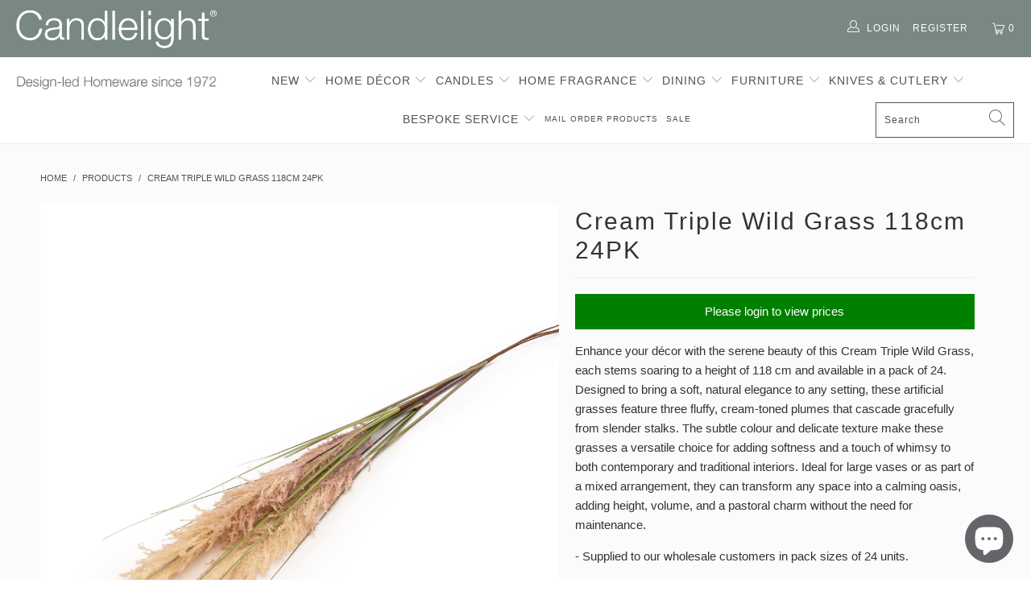

--- FILE ---
content_type: text/css
request_url: https://www.candlelight.co.uk/cdn/shop/t/2/assets/override.css?v=138664544450268915921761740027
body_size: 2432
content:
div.unit-price{font-size:16px;display:block;margin-bottom:5px}span.unit-price{display:inline-block;font-size:12px}.current_price span.money{font-size:16px}.please-wait{display:block;clear:both;font-size:12px}.case-price,.current_price{display:block}.thumbnail .price span.money{color:#525252;display:block;margin-top:8px}.cart .cart_content .left.product-quantity-box{display:none}.cart_content .product-quantity-box{width:100%}.cart_container li.cart_item .cart_item__title{width:50%}.modal_price{display:inline-block}span.pack-price{font-size:12px}.modal p.modal_price,p.modal_price{font-size:20px;margin-bottom:0;padding-bottom:0}.page_banner{height:50vh}.feature_image .header{background:#fff}div#bc-sf-filter-collection-description{background:#efefef;padding:15px}.banner img{width:100%;display:block;object-fit:cover;height:100%}.header_search_form{display:none!important}.bc-sf-search-suggestion-mobile-top-panel #bc-sf-search-box-mobile{display:inline-block}.purchase-details__quantity{margin-top:15px}#shopify-section-1561471546648 .featured-promotions.full-width--true{max-width:1200px}.menu .register-link{margin-right:5px}.customers-register .container div.collection_nav{margin-bottom:0}#shopify-section-1561471546648 .featured-promotions .image-element__wrap{overflow:hidden;margin-left:auto;margin-right:auto;max-width:100%;display:flex;align-items:center;min-height:250px}#shopify-section-1561471546648 .featured-promotions .feature-section img{display:block;box-shadow:initial;width:125px;height:125px}.product .related-products{max-width:1200px;margin:0 auto}.product-template{background:#fbfbfb}.store-collections p{font-family:Helvetica,sans-serif;letter-spacing:.5px;line-height:16px;font-size:14px;font-weight:700;text-transform:uppercase}.store-accordion{padding-left:0}.store-collections ul{padding-left:0;margin-left:0}.store-accordion li{list-style-type:none;margin-bottom:0;padding:5px;background:#efefef}.store-accordion .toggle span{display:block}.store-accordion .toggle:hover{cursor:pointer}.store-accordion a.toggle{color:#999!important;font-size:14px;position:relative;display:block}.unit-price-sale{font-size:16px;text-decoration:line-through;color:#8c8b8b;padding-left:10px}.current_price.js-current-price.sale{display:inline-block}.js-was-price .money{font-size:16px}.sale-toggle a{color:#f30000}.store-accordion span.toggle{font-size:14px;color:#999!important}li.main-toggle{padding:10px}li.main-toggle~span{color:#000!important;font-size:16px;font-weight:700}.store-accordion .toggle span.icon-plus{line-height:29px;font-size:10px}span.rotate-arrow{-webkit-transform:rotate(90deg);-moz-transform:rotate(90deg);-o-transform:rotate(90deg);-ms-transform:rotate(90deg);transform:rotate(90deg)}.store-collections .store-accordion{margin:0}h1.product_name{line-height:36px}ul.showacc{margin:0;padding:0}.warning-msg{width:100%;display:block;background:green;text-align:center;padding:10px;color:#fff}.warning-msg a{color:#fff}.dropdown_column__menu .dropdown_title{display:none!important}.featured-promotions .feature-section.title-overlay-true .title{transition:all .3s linear;color:#000}.Sale a.top_link,.Sale{color:#ed1d24}.main_nav{border-bottom:1px solid #ececec}img.footer-logo,.sticky_nav div.logo img{width:100%}.main_nav_wrapper .nav ul.menu{padding-top:5px;padding-bottom:5px}.header .main_nav div.logo a{padding-top:22px;padding-bottom:22px}.menu.right{float:right;position:relative;display:inline-block;margin-top:15px}.mini_cart{background:transparent}.sticky_nav .cart_container{margin-top:0}.sticky_nav .main_nav div.logo a{padding-top:22px;padding-bottom:22px}.cart_container{display:inline-block;float:right;margin-top:15px;background:transparent}.cl-logo{display:inline-block}.cl-logo img{max-width:250px;margin-top:10px;margin-left:10px}.top_bar{height:100%}.main_nav_wrapper .nav{width:78%}.main_nav_wrapper div.logo{width:21%}.sticky_nav .mini_cart,.sticky_nav .nav a.mini_cart{max-height:73px;display:flex;align-items:center}.cart_content{top:55px;right:-10px}.sticky_nav .search_container{display:block!important}.sticky_nav .search_link{display:none!important}.featured-promotions .promo-per-row-3 .feature-section .feature-overlay,.featured-promotions .promo-per-row-4 .feature-section .feature-overlay{border-radius:50%;background:#ffffffb3;margin:10%}.newsletter input.contact_email{border:1px solid #efefef}.text-animation--true .caption-content{opacity:0;margin-top:-35px}.index .article img{max-height:500px;object-fit:contain}.bc-sf-filter-block-content .bc-sf-filter-option-range-slider{margin-right:15px!important;margin-left:15px!important}.dropdown.menu{border-bottom:1px solid darkgray}.menu a.active{color:#525252}.customers-login .register-btn,.customers-register .login-btn{color:#a9a9a9}.read-more{text-decoration:underline;display:block;margin-top:10px}.blog-post-section .page_banner{height:50vh}.article .feature_image .header{background:#fff}.customers-register h1,.customers-login h1{text-align:center}.info .quick_shop.ss-icon.js-quick-shop-link:last-child{display:none!important}.sticky_nav .main_nav{max-height:74px}.dropdown img{max-height:200px;object-fit:contain}.featured-promotions .feature-section.title-overlay-true:hover .title:after{width:50%;background:#000}.image__container{position:relative;overflow:hidden}.coming-soon\a0 {position:\a0 absolute;right:\a0-28px;margin-top:\a0 17px;background:\a0#ffb42a;padding:\a0 2px 10px;font-size:\a0 12px;color:\a0white;width:\a0 120px;transform:\a0rotate(45deg)}.cs-msg{background:#ffb42a;width:100%;display:block;text-align:center;padding:10px;color:#fff}h3.quick-shop__title.js-product-title,h1.product_name,.thumbnail .price,.thumbnail .title{text-transform:initial}.index h3.regular_text,.index h2,.index h3,.index h1,.index h4{text-transform:initial!important}.caption.captionOverlay--true .headline,.caption.captionOverlay--true .subtitle{color:#333}.remove-item{position:absolute;right:0;bottom:10px;cursor:pointer;z-index:99999}.cart .remove-item{z-index:1}.cart_content_info,.cart_item{position:relative}.text-container{padding:40px 0 0}.newsletter_section{padding:15px 0}.article .caption.captionOverlay--true .headline,.article .caption.captionOverlay--true .subtitle{color:#fff}@media (min-width:768px){.feature-details .description p,.featured-promotions .feature-section.title-overlay-true:hover .title{color:#000}.index div.container{margin:0 auto;padding:0}.index-sections .under-menu:nth-child(1){margin-top:20px}.text-columns-with-images-section a.continue-button{margin-boottom:0}}@media (max-width:1550px) and (min-width:1025px){.sticky_nav .menu li{padding-left:3px;padding-right:3px}.sticky_nav .Sale{background:#ed1d24;padding:0 20px!important}.sticky_nav .logo-align--left .menu li.search_container{width:12%}.sticky_nav.main_nav_wrapper div.logo{width:19%}.sticky_nav.main_nav_wrapper .nav{width:80%}}@media (max-width:1330px) and (min-width:1025px){.caption .headline{font-size:32px}.menu li{padding-left:3px;padding-right:3px}.search_link{display:none!important}.header li.search_link{display:inline-block}.menu a.top_link,.menu a.dropdown_link{font-size:10px}.menu.center.clearfix{margin:0 5px}.sticky_nav .menu a.dropdown_link{font-size:11px}.sticky_nav.main_nav_wrapper div.logo{width:18%}.sticky_nav.main_nav_wrapper .nav{width:81%}}@media (min-width:769px) and (max-width:1024px){body{padding-top:40px}.menu.center.clearfix{margin:0 5px}.menu a.top_link,.menu a.dropdown_link{font-size:10px}.header li.search_link{display:inline-block}.header .search_container{display:none}.caption-background-true.caption-transparency-true{background-color:transparent}#header{display:block}.header{display:none}.logo img{width:auto;max-width:150px;max-height:30px}#header .top_bar a.mobile_logo{margin:auto;position:absolute;top:0;left:0;bottom:0;right:0;font-size:18px;line-height:34px;z-index:5;width:50%;height:auto;color:#fff;display:-webkit-box;display:-moz-box;display:-ms-flexbox;display:-webkit-flex;display:flex;-webkit-align-items:center;-moz-align-items:center;-ms-align-items:center;align-items:center;-webkit-justify-content:center;-moz-justify-content:center;-ms-justify-content:center;justify-content:center;-ms-flex-pack:center}.caption{margin:0 auto;font-size:3vw;padding:0;position:static;padding-top:20px!important;text-align:center!important;transform:none;background:#fff;width:100%!important;max-width:100%}.caption-content p,.caption-content a,.caption-content h1{color:#000!important;border-color:#000!important}.banner{background:#fff}.caption.captionOverlay--true{max-width:1240px;background:transparent;margin-left:30px}.main_nav_wrapper.sticky_nav.sticky_nav--stick{display:none!important}.cart_container{margin-top:0}.cl-logo{background:#798981;margin:0;padding-top:10px;text-align:center}.cl-logo img{margin-top:0;max-width:80%}.top_bar{background:#cecece}.top_bar a,#header .top_bar a span,.mobile_nav div span{color:#000!important}#header .top_bar a.mobile_nav div span{background:#000!important}.text-animation--true .caption-content{opacity:1}.cl-logo{width:100%;margin-top:0;text-align:center}.cl-logo img{max-width:50%}#header a.mobile_logo img{width:auto;max-width:200px;margin-left:0;max-height:30px}}@media (max-width:768px){.cart_container{margin-top:0}.cl-logo{background:#798981;margin:0;padding-top:10px;text-align:center}.cl-logo img{margin-top:0;max-width:80%}.caption{margin:0 auto;font-size:3vw;padding:0;position:absolute;padding-top:20px!important;text-align:center!important;transform:none;width:100%!important}.cart_container.active_link .cart_content{overflow-y:scroll}#header a.mobile_logo img{width:auto;max-width:200px;margin-left:0;max-height:30px}.homepage-slideshow .gallery-cell img{height:350px;object-fit:cover}.flickity-enabled.is-draggable .flickity-viewport,.flickity-enabled .flickity-enabled.is-draggable .flickity-viewport{height:350px!important}.caption-content p,.caption-content a,.caption-content h1{color:#000!important;border-color:#000!important}.banner{background:#fff}.caption.captionOverlay--true{max-width:1240px;margin-left:30px}.top_bar .top_bar--right .icon-search{padding-right:0}.mobile_nav-fixed--true #pagecontent,.mobile_nav-fixed--false #pagecontent{padding-bottom:70px}.product .product_gallery{border:0px solid #373737;margin-bottom:0}.product div.content{padding-top:15px}.caption-background-true.caption-transparency-true{background-color:#0009;padding:20px 50px}.featured-promotions .feature-section.title-overlay-true .title{color:#fff}.collection .twelve.columns{width:100%;margin:0}.index-sections .slideshow-section .container{margin:0;width:100%;padding-top:0}.product-list .thumbnail .product-info__caption{max-width:200px;margin:15px auto 0}#mobile_menu ul{margin-left:0;padding-left:15px}.breadcrumb_text{text-align:left;margin-bottom:10px}#bc-sf-filter-top-sorting{float:left;width:100%!important}.page-details-new .featured-link--half,.page-details .featured-link--half{width:100%!important}.page-details-new .info,.page-details .info{padding:0!important;margin:0!important;max-width:100%!important;width:100%!important}.page-details-new p,.page-details p{font-size:14px}.top_bar{background:#cecece}.top_bar a,#header .top_bar a span,.mobile_nav div span{color:#000!important}#header .top_bar a.mobile_nav div span{background:#000!important}.text-animation--true .caption-content{opacity:1}.cl-logo{width:100%;margin-top:0;text-align:center}.cl-logo img{max-width:50%}.article .caption.captionOverlay--true{margin-left:0}div#bc-sf-filter-collection-description{font-size:12px;line-height:18px}#bc-sf-filter-tree-mobile button{background:#efefef!important;color:#000!important}.article .caption.captionOverlay--true{background:#fff9;color:#000;width:90%!important;margin:0 auto;border:1px solid black}.article .caption.captionOverlay--true .headline,.article .caption.captionOverlay--true .subtitle{color:#000}}@media (max-width:568px){.collection-template-section .banner img{min-height:200px;object-fit:cover}.top_bar{background:#cecece}.top_bar a,#header .top_bar a span,.mobile_nav div span{color:#000!important}#header .top_bar a.mobile_nav span{background:#000!important}.text-animation--true .caption-content{opacity:1}.menu_title{display:none!important}.caption-content p,.caption-content a,.caption-content h1{color:#fff!important;border-color:#fff!important}.caption{top:20%}.banner{background:#fff}.store-collections{display:none!important}.index #shopify-section-1489283737905 .feature-section:nth-child(3n+1){clear:initial}.index #shopify-section-1489283737905 .feature-section{width:calc(50% - 10px);display:block;box-shadow:0 0 1px #0000000d;margin:5px;float:left}.index #shopify-section-1489283737905 .feature-section .feature-overlay{border-radius:50%;background:#ffffffb3;margin:3%}.index #shopify-section-1489283737905 .title{font-size:14px}.index .article img{max-height:300px;object-fit:contain}.index .article{text-align:center}.footer .footer-menu-wrap h6{border-top:0px solid #1b1f23}img.footer-logo{display:none}.footer_credits{border-top:1px solid #efefef}.footer{padding:0;border-top:solid 1px #efefef}.index .article{width:50%}#shopify-section-1561471546648 .featured-promotions .image-element__wrap{min-height:200px}.index .container{padding-bottom:0}#shopify-section-1561471546648 .title,.featured-promotions .feature-section.title-overlay-true .title{color:#000}.collection .twelve.columns{width:100%;margin:0}.quick-shop__gallery.eight,.quick-shop__text-wrap.six,.page-details-new .featured-link--half,.page-details .featured-link--half{width:100%!important}.page-details-new .info,.page-details .info{padding:0!important;margin:0!important;max-width:100%!important;width:100%!important}.page-details-new p,.page-details p{font-size:14px}.caption .headline{font-size:28.333333333333336px!important}#shopify-section-1561471546648 .feature-section .feature-wrap p{color:#000}.homepage_content .article:last-child{display:none!important}.homepage_content .article:nth-child(2n){padding-right:10px}.homepage_content .article:nth-child(odd){padding-left:10px}.cart_content ul.checkout-ul{padding-bottom:80px}.cart_content{top:40px}.footer .footer-menu-wrap .Follow h6>span{display:none}.footer .footer-menu-wrap .Follow h6{text-align:center;margin-bottom:0;padding-bottom:0}}@media only screen and (max-width: 798px) and (orientation:landscape){.caption-content p,.caption-content h1{color:#fff!important;border-color:#fff!important}.caption{margin:0 auto;font-size:3vw;padding:0;position:absolute;padding-top:0!important;text-align:center!important;transform:none;width:100%!important;top:80px}}@supports (-webkit-overflow-scrolling: touch){.cart_content ul.checkout-ul{padding-bottom:100px}}.video-responsive{overflow:hidden;padding-bottom:56.25%;position:relative;height:0}.video-responsive iframe{left:0;top:0;height:100%;width:100%;position:absolute}
/*# sourceMappingURL=/cdn/shop/t/2/assets/override.css.map?v=138664544450268915921761740027 */


--- FILE ---
content_type: text/css
request_url: https://www.candlelight.co.uk/cdn/shop/t/2/assets/boost-sd-custom.css?v=1764837783534
body_size: -691
content:
/*# sourceMappingURL=/cdn/shop/t/2/assets/boost-sd-custom.css.map?v=1764837783534 */


--- FILE ---
content_type: application/javascript
request_url: https://boost-cdn-prod.bc-solutions.net/theme/default/1.1.10/recommendation.js
body_size: 21787
content:
"use strict";(self.webpackChunk_boost_sd_theme=self.webpackChunk_boost_sd_theme||[]).push([[864],{1468:(t,e,n)=>{n.d(e,{Z:()=>a});var o=n(272),i=n.n(o),r=n(2609),s=n.n(r)()(i());s.push([t.id,".boost-sd__dropdown{width:100%;position:relative;display:inline-block}.boost-sd__dropdown--disabled{pointer-events:none;opacity:.5}.boost-sd__dropdown-selected-option{padding:8px 12px;border:1px solid #ccc;border-radius:4px;cursor:pointer;display:flex;align-items:center;justify-content:space-between}.boost-sd__dropdown-option-text{max-width:100%;display:inline-block;word-wrap:break-word;margin-right:20px}.boost-sd__dropdown-option-list{width:100%;position:absolute;top:100%;left:0;z-index:1;display:none;padding:0;margin:0;list-style:none;border:1px solid #ccc;border-top-width:0;border-radius:0 0 4px 4px;background-color:var(--boostsd-bundle-style-dropdown-background-color);max-height:300px;overflow-y:auto}.boost-sd__dropdown-option-list--open{display:block}.boost-sd__dropdown-option{padding:8px 12px;cursor:pointer;word-wrap:break-word}.boost-sd__dropdown-option:hover,.boost-sd__dropdown-option--selected{background-color:#f0f0f0}","",{version:3,sources:["webpack://./../app/src/components/Dropdown/Dropdown.scss"],names:[],mappings:"AAQA,oBACE,UAAA,CACA,iBAAA,CACA,oBAAA,CAEA,8BACE,mBAAA,CACA,UAAA,CAIJ,oCACE,gBAAA,CACA,qBAAA,CACA,iBAAA,CACA,cAAA,CACA,YAAA,CACA,kBAAA,CACA,6BAAA,CAGF,gCACE,cAAA,CACA,oBAAA,CACA,oBAAA,CACA,iBAAA,CAGF,gCACE,UAAA,CACA,iBAAA,CACA,QAAA,CACA,MAAA,CACA,SAAA,CACA,YAAA,CACA,SAAA,CACA,QAAA,CACA,eAAA,CACA,qBAAA,CACA,kBAAA,CACA,yBAAA,CACA,sEAAA,CACA,gBAAA,CACA,eAAA,CAEA,sCACE,aAAA,CAIJ,2BACE,gBAAA,CACA,cAAA,CACA,oBAAA,CAEA,sEAEE,wBAAA",sourcesContent:['@use "~styles-kit/scss/mixins" as *;\n@use "~styles-kit/scss/functions" as *;\n@use "~styles-kit/scss/theme-vars" as *;$root: ns(dropdown);\n$selected-option: el($root, selected-option);\n$option-list: el($root, option-list);\n$option: el($root, option);\n$option-text: el($root, option-text);\n\n.#{$root} {\n  width: 100%;\n  position: relative;\n  display: inline-block;\n\n  #{mod(disabled)} {\n    pointer-events: none;\n    opacity: 0.5;\n  }\n}\n\n.#{$selected-option} {\n  padding: 8px 12px;\n  border: 1px solid #cccccc;\n  border-radius: 4px;\n  cursor: pointer;\n  display: flex;\n  align-items: center;\n  justify-content: space-between;\n}\n\n.#{$option-text} {\n  max-width: 100%;\n  display: inline-block;\n  word-wrap: break-word;\n  margin-right: 20px;\n}\n\n.#{$option-list} {\n  width: 100%;\n  position: absolute;\n  top: 100%;\n  left: 0;\n  z-index: 1;\n  display: none;\n  padding: 0;\n  margin: 0;\n  list-style: none;\n  border: 1px solid #cccccc;\n  border-top-width: 0;\n  border-radius: 0 0 4px 4px;\n  background-color: get-theme-var(bundle-style, dropdown-background-color);\n  max-height: 300px;\n  overflow-y: auto;\n\n  #{mod(open)} {\n    display: block;\n  }\n}\n\n.#{$option} {\n  padding: 8px 12px;\n  cursor: pointer;\n  word-wrap: break-word;\n\n  &:hover,\n  #{mod(selected)} {\n    background-color: #f0f0f0;\n  }\n}\n'],sourceRoot:""}]);const a=s},3546:(t,e,n)=>{n.d(e,{Z:()=>a});var o=n(272),i=n.n(o),r=n(2609),s=n.n(r)()(i());s.push([t.id,".boost-sd__inventory-status{width:100%;display:block;word-break:break-word;line-height:normal}","",{version:3,sources:["webpack://./../app/src/components/InventoryStatus/InventoryStatus.scss"],names:[],mappings:"AAIA,4BACE,UAAA,CACA,aAAA,CACA,qBAAA,CACA,kBAAA",sourcesContent:['@use "~styles-kit/scss/mixins" as *;\n@use "~styles-kit/scss/functions" as *;\n@use "~styles-kit/scss/theme-vars" as *;$root: ns(inventory-status);\n\n.#{$root} {\n  width: 100%;\n  display: block;\n  word-break: break-word;\n  line-height: normal;\n}\n'],sourceRoot:""}]);const a=s},1156:(t,e,n)=>{n.d(e,{Z:()=>a});var o=n(272),i=n.n(o),r=n(2609),s=n.n(r)()(i());s.push([t.id,"@keyframes loading{0%{transform:rotate(0deg)}100%{transform:rotate(360deg)}}.boost-sd__loading-icon--filter{background:#fff;border:1px solid rgba(0,0,0,.15);position:fixed;top:50% !important;bottom:auto;left:50%;right:auto;width:56px;height:56px;overflow:hidden;padding:0;text-align:center;text-indent:-999em;box-shadow:0 1px 4px rgba(0,0,0,.3019607843);border-radius:3px;z-index:9999999999}.boost-sd__loading-icon--filter .boost-sd__loading-icon-default{position:absolute;left:14px}.boost-sd__loading-icon .boost-sd__loading-icon-default{display:block;width:28px;height:28px;margin:14px auto;border-radius:50%;border-top:3px solid #333;border-left:2px solid rgba(51,51,51,.45);border-right:3px solid rgba(51,51,51,.9);animation:loading .7s linear infinite}","",{version:3,sources:["webpack://./../app/src/components/LoadingIcon/LoadingIcon.scss"],names:[],mappings:"AAKA,mBACE,GACE,sBAAA,CAGF,KACE,wBAAA,CAAA,CAKF,gCACE,eAAA,CACA,gCAAA,CACA,cAAA,CACA,kBAAA,CACA,WAAA,CACA,QAAA,CACA,UAAA,CACA,UAAA,CACA,WAAA,CACA,eAAA,CACA,SAAA,CACA,iBAAA,CACA,kBAAA,CACA,4CAAA,CACA,iBAAA,CACA,kBAAA,CAEA,gEACE,iBAAA,CACA,SAAA,CAIJ,wDACE,aAAA,CACA,UAAA,CACA,WAAA,CACA,gBAAA,CACA,iBAAA,CACA,yBAAA,CACA,wCAAA,CACA,wCAAA,CACA,qCAAA",sourcesContent:['@use "~styles-kit/scss/mixins" as *;\n@use "~styles-kit/scss/functions" as *;\n@use "~styles-kit/scss/theme-vars" as *;$root: ns(loading-icon);\n$default: el($root, default);\n\n@keyframes loading {\n  0% {\n    transform: rotate(0deg);\n  }\n\n  100% {\n    transform: rotate(360deg);\n  }\n}\n\n.#{$root} {\n  #{mod(filter)} {\n    background: #ffffff;\n    border: 1px solid rgb(0 0 0 / 15%);\n    position: fixed;\n    top: 50% !important;\n    bottom: auto;\n    left: 50%;\n    right: auto;\n    width: 56px;\n    height: 56px;\n    overflow: hidden;\n    padding: 0;\n    text-align: center;\n    text-indent: -999em;\n    box-shadow: 0 1px 4px #0000004d;\n    border-radius: 3px;\n    z-index: 9999999999;\n\n    .#{$default} {\n      position: absolute;\n      left: 14px;\n    }\n  }\n\n  .#{$default} {\n    display: block;\n    width: 28px;\n    height: 28px;\n    margin: 14px auto;\n    border-radius: 50%;\n    border-top: 3px solid #333333;\n    border-left: 2px solid rgb(51 51 51 / 45%);\n    border-right: 3px solid rgb(51 51 51 / 90%);\n    animation: loading 0.7s linear infinite;\n  }\n}\n'],sourceRoot:""}]);const a=s},8456:(t,e,n)=>{n.d(e,{Z:()=>a});var o=n(272),i=n.n(o),r=n(2609),s=n.n(r)()(i());s.push([t.id,".boost-sd__popup-select-option{position:absolute;bottom:0;left:0;z-index:1;width:100%;background-color:var(--boostsd-popup-select-option-background-color);max-height:400px;overflow-y:auto;scrollbar-width:thin}@media only screen and (max-width: 767px){.boost-sd__popup-select-option{z-index:99}}.boost-sd__popup-select-option::-webkit-scrollbar{width:var(--boostsd-popup-select-option-width)}.boost-sd__popup-select-option::-webkit-scrollbar-track{background:var(--boostsd-popup-select-option-scrollbar-track-color)}.boost-sd__popup-select-option::-webkit-scrollbar-thumb{background:var(--boostsd-popup-select-option-scrollbar-thumb-color)}.boost-sd__popup-select-option--fixed-bottom{position:fixed;bottom:0;left:0;width:100%}.boost-sd__popup-select-option+.boost-sd__product-card-button{display:none}.boost-sd__popup-select-option-container{padding:4px 24px 24px}.boost-sd__popup-select-option-backdrop{width:100vw;height:100%;position:fixed;top:0;left:0;z-index:4;display:block !important;background-color:var(--boostsd-popup-select-option-background-color-backdrop)}","",{version:3,sources:["webpack://./../app/src/components/PopupSelectOption/PopupSelectOption.scss","webpack://./../../libs/styles-kit/scss/mixins.scss"],names:[],mappings:"AAOA,+BACE,iBAAA,CACA,QAAA,CACA,MAAA,CACA,SAAA,CACA,UAAA,CACA,oEAAA,CACA,gBAAA,CACA,eAAA,CACA,oBAAA,CC6CA,0CDtDF,+BAYI,UAAA,CAAA,CAGF,kDACE,8CAAA,CAGF,wDACE,mEAAA,CAGF,wDACE,mEAAA,CAGF,6CACE,cAAA,CACA,QAAA,CACA,MAAA,CACA,UAAA,CAGF,8DACE,YAAA,CAIJ,yCACE,qBAAA,CAGF,wCC7CE,WD8Ca,CC7Cb,WD6CoB,CAEpB,cAAA,CACA,KAAA,CACA,MAAA,CACA,SAAA,CACA,wBAAA,CACA,6EAAA",sourcesContent:['@use "~styles-kit/scss/mixins" as *;\n@use "~styles-kit/scss/functions" as *;\n@use "~styles-kit/scss/theme-vars" as *;$root: ns(popup-select-option);\n$product-card-button: ns(product-card-button);\n$container: el($root, container);\n$backdrop: el($root, backdrop);\n\n.#{$root} {\n  position: absolute;\n  bottom: 0;\n  left: 0;\n  z-index: 1;\n  width: 100%;\n  background-color: get-theme-var(popup-select-option, background-color);\n  max-height: 400px;\n  overflow-y: auto;\n  scrollbar-width: thin;\n\n  @include mobile {\n    z-index: 99;\n  }\n\n  &::-webkit-scrollbar {\n    width: get-theme-var(popup-select-option, width);\n  }\n\n  &::-webkit-scrollbar-track {\n    background: get-theme-var(popup-select-option, scrollbar-track-color);\n  }\n\n  &::-webkit-scrollbar-thumb {\n    background: get-theme-var(popup-select-option, scrollbar-thumb-color);\n  }\n\n  #{mod(fixed-bottom)} {\n    position: fixed;\n    bottom: 0;\n    left: 0;\n    width: 100%;\n  }\n\n  + .#{$product-card-button} {\n    display: none;\n  }\n}\n\n.#{$container} {\n  padding: 4px 24px 24px;\n}\n\n.#{$backdrop} {\n  @include box(100vw, 100%);\n\n  position: fixed;\n  top: 0;\n  left: 0;\n  z-index: 4;\n  display: block !important;\n  background-color: get-theme-var(popup-select-option, background-color-backdrop);\n}\n',"@use 'sass:math';\n@use 'theme-vars';\n\n/// Displays\n@mixin box($width, $height: $width) {\n  width: $width;\n  height: $height;\n}\n\n@mixin flex-column {\n  display: flex;\n  flex-direction: column;\n}\n\n@mixin flex-row {\n  display: flex;\n  flex-direction: row;\n}\n\n@mixin flex-center {\n  display: flex;\n  justify-content: center;\n  align-items: center;\n}\n\n@mixin flex-space-between {\n  display: flex;\n  justify-content: space-between;\n  align-items: center;\n}\n\n@mixin flex-center-column {\n  @include flex-center;\n\n  flex-direction: column;\n}\n\n@mixin flex-center-vertical {\n  display: flex;\n  align-items: center;\n}\n\n@mixin flex-center-horizontal {\n  display: flex;\n  justify-content: center;\n}\n\n@mixin display-table {\n  display: table;\n  width: 100%;\n  height: 100%;\n  table-layout: fixed;\n}\n\n@mixin display-table-cell {\n  display: table-cell;\n  vertical-align: middle;\n}\n\n/// Media queries\n@mixin mobile {\n  @media only screen and (max-width: theme-vars.$breakpointmobile) {\n    @content;\n  }\n}\n\n@mixin tablet {\n  @media only screen and (min-width: theme-vars.$breakpointtabletmin) {\n    @content;\n  }\n}\n\n@mixin tablet-down {\n  @media only screen and (max-width: theme-vars.$breakpointtabletmax) {\n    @content;\n  }\n}\n\n@mixin tablet-only {\n  @media (min-width: theme-vars.$breakpointtabletmin) and (max-width: theme-vars.$breakpointtabletmax) {\n    @content;\n  }\n}\n\n@mixin desktop {\n  @media only screen and (min-width: theme-vars.$breakpointdesktop) {\n    @content;\n  }\n}\n\n// ===== Usage =====\n// h1 {\n//   font-size: rem(20);\n//   @include tablet {\n//     font-size: rem(40);\n//   }\n// }\n\n/// Font size\n@mixin font-size($font-size, $line-height: normal, $font-weight: normal, $letter-spacing: normal) {\n  font-size: $font-size;\n  @if $line-height == normal {\n    line-height: normal;\n  } @else {\n    line-height: $line-height;\n  }\n  @if $font-weight == normal {\n    font-weight: 400;\n  } @else {\n    font-weight: $font-weight;\n  }\n  @if $letter-spacing == normal {\n    letter-spacing: normal;\n  } @else {\n    letter-spacing: $letter-spacing;\n  }\n}\n\n/// Font face\n@mixin font-face($font-name, $path, $weight: normal, $style: normal) {\n  @font-face {\n    font-weight: $weight;\n    font-style: $style;\n    font-family: '#{$font-name}';\n    src: url('#{$path}' + '.eot?#iefix') format('embedded-opentype'),\n      url('#{$path}' + '.woff') format('woff'), url('#{$path}' + '.ttf') format('truetype'),\n      url('#{$path}' + '.svg##{$font-name}') format('svg');\n  }\n}\n\n// ===== Usage =====\n// @include font-face(Roboto, \"./assets/Roboto\", normal, normal);\n\n/// Cover Background\n@mixin cover-background {\n  background-position: center;\n  background-size: cover;\n  background-repeat: no-repeat;\n}\n\n// ===== Usage =====\n// div {\n//   background-image: url(\"cute-doggo.png\");\n//   @include cover-background;\n// }\n\n/// Pseudo\n@mixin pseudo($width: 100%, $height: 100%, $display: inline-block, $pos: absolute, $content: '') {\n  content: $content;\n  position: $pos;\n  display: $display;\n  @include box($width, $height);\n}\n\n// ===== Usage =====\n// div {\n//   position: relative;\n//   width: 200px;\n//   height: 200px;\n//   &:after {\n//     @include pseudo(100px, 100px);\n//   }\n// }\n\n/// Visibility\n@mixin fade($type) {\n  @if $type == 'hide' {\n    opacity: 0;\n    visibility: hidden;\n    transition: visibility 1s, opacity 1s;\n  } @else if $type == 'show' {\n    opacity: 1;\n    visibility: visible;\n    transition: visibility 1s, opacity 1s;\n  }\n}\n"],sourceRoot:""}]);const a=s},9691:(t,e,n)=>{n.d(e,{Z:()=>a});var o=n(272),i=n.n(o),r=n(2609),s=n.n(r)()(i());s.push([t.id,".boost-sd__product-info{display:flex;flex-wrap:wrap;padding:var(--boostsd-product-info-padding);gap:var(--boostsd-product-info-gap)}.boost-sd__product-info .boost-sd__product-swatch{margin-top:var(--boostsd-product-swatch-margin-top);margin-bottom:var(--boostsd-product-swatch-margin-bottom)}","",{version:3,sources:["webpack://./../app/src/components/ProductInfo/ProductInfo.scss"],names:[],mappings:"AAKA,wBACE,YAAA,CACA,cAAA,CACA,2CAAA,CACA,mCAAA,CAEA,kDACE,mDAAA,CACA,yDAAA",sourcesContent:['@use "~styles-kit/scss/mixins" as *;\n@use "~styles-kit/scss/functions" as *;\n@use "~styles-kit/scss/theme-vars" as *;$root: ns(product-info);\n$product-swatch: ns(product-swatch);\n\n.#{$root} {\n  display: flex;\n  flex-wrap: wrap;\n  padding: get-theme-var(product-info, padding);\n  gap: get-theme-var(product-info, gap);\n\n  .#{$product-swatch} {\n    margin-top: get-theme-var(product-swatch, margin-top);\n    margin-bottom: get-theme-var(product-swatch, margin-bottom);\n  }\n}\n'],sourceRoot:""}]);const a=s},5138:(t,e,n)=>{n.d(e,{Z:()=>a});var o=n(272),i=n.n(o),r=n(2609),s=n.n(r)()(i());s.push([t.id,".boost-sd__product-item{display:flex;flex-direction:column;position:relative;border-width:var(--boostsd-product-item-border-width);border-style:var(--boostsd-product-item-border-style);border-color:var(--boostsd-product-item-border-color);background-color:var(--boostsd-product-item-background-color);color:var(--boostsd-product-item-color);text-align:var(--boostsd-product-item-text-align);gap:var(--boostsd-product-item-gap) 0}.boost-sd__product-item .boost-sd__button{margin-top:var(--boostsd-product-call-to-action-button-margin-top);text-transform:var(--boostsd-product-call-to-action-text-transform)}.boost-sd__product-item:hover{background-color:var(--boostsd-product-item-background-color-hover);border-color:var(--boostsd-product-item-border-color-hover)}.boost-sd__product-item:hover .boost-sd__button--show-on-hover{opacity:1}.boost-sd__product-item--no-border{border-width:0}.boost-sd__product-item--no-padding{border-width:1px;padding:var(--boostsd-product-item-padding)}.boost-sd__product-item--border-has-padding{border-width:1px;padding:var(--boostsd-product-item-padding);margin-top:var(--boostsd-product-item-margin-top-border-has-padding);box-shadow:var(--boostsd-product-item-box-shadow)}.boost-sd__product-item--border-no-padding-image{border-width:1px;padding:0}.boost-sd__product-item--border-no-padding-image .boost-sd__product-info{padding:0 var(--boostsd-product-item-padding) var(--boostsd-product-list-gap-desktop)}.boost-sd__product-item--button-with-spacing .boost-sd__button+.boost-sd__button{margin-left:var(--boostsd-product-item-button-margin-left)}.boost-sd__product-item--button-with-spacing .boost-sd__button+.boost-sd__button--full-width{margin-left:0}.boost-sd__product-item--button-with-spacing .boost-sd__button--full-width+.boost-sd__button{margin-left:0}.boost-sd__product-item--button-with-spacing .boost-sd__button--half-width{max-width:calc(50% - var(--boostsd-product-item-button-margin-left)/2)}.boost-sd__product-item--button-with-spacing .boost-sd__product-image-row--vertical .boost-sd__button{margin-left:0}.boost-sd__product-item-image{position:relative}","",{version:3,sources:["webpack://./../app/src/components/ProductItem/ProductItem.scss"],names:[],mappings:"AASA,wBACE,YAAA,CACA,qBAAA,CACA,iBAAA,CACA,qDAAA,CACA,qDAAA,CACA,qDAAA,CACA,6DAAA,CACA,uCAAA,CACA,iDAAA,CACA,qCAAA,CAEA,0CACE,kEAAA,CACA,mEAAA,CAGF,8BACE,mEAAA,CACA,2DAAA,CAGE,+DACE,SAAA,CAKN,mCACE,cAAA,CAGF,oCACE,gBAAA,CACA,2CAAA,CAGF,4CACE,gBAAA,CACA,2CAAA,CACA,oEAAA,CACA,iDAAA,CAGF,iDACE,gBAAA,CACA,SAAA,CAEA,yEACE,qFAAA,CAOA,iFACE,0DAAA,CAEA,6FACE,aAAA,CAKF,6FACE,aAAA,CAKJ,2EACE,sEAAA,CAOA,sGACE,aAAA,CAOV,8BACE,iBAAA",sourcesContent:['@use "~styles-kit/scss/mixins" as *;\n@use "~styles-kit/scss/functions" as *;\n@use "~styles-kit/scss/theme-vars" as *;$root: ns(product-item);\n$button: ns(button);\n$info: el($root, info);\n$price: el($root, price);\n$image: el($root, image);\n$product-image-row: ns(product-image-row);\n\n.#{$root} {\n  display: flex;\n  flex-direction: column;\n  position: relative;\n  border-width: get-theme-var(product-item, border-width);\n  border-style: get-theme-var(product-item, border-style);\n  border-color: get-theme-var(product-item, border-color);\n  background-color: get-theme-var(product-item, background-color);\n  color: get-theme-var(product-item, color);\n  text-align: get-theme-var(product-item, text-align);\n  gap: get-theme-var(product-item, gap) 0;\n\n  .#{$button} {\n    margin-top: get-theme-var(product-call-to-action, button-margin-top);\n    text-transform: get-theme-var(product-call-to-action, text-transform);\n  }\n\n  &:hover {\n    background-color: get-theme-var(product-item, background-color-hover);\n    border-color: get-theme-var(product-item, border-color-hover);\n\n    .#{$button} {\n      #{mod(show-on-hover)} {\n        opacity: 1;\n      }\n    }\n  }\n\n  #{mod(no-border)} {\n    border-width: 0;\n  }\n\n  #{mod(no-padding)} {\n    border-width: 1px;\n    padding: get-theme-var(product-item, padding);\n  }\n\n  #{mod(border-has-padding)} {\n    border-width: 1px;\n    padding: get-theme-var(product-item, padding);\n    margin-top: get-theme-var(product-item, margin-top-border-has-padding);\n    box-shadow: get-theme-var(product-item, box-shadow);\n  }\n\n  #{mod(border-no-padding-image)} {\n    border-width: 1px;\n    padding: 0;\n\n    .boost-sd__product-info {\n      padding: 0 get-theme-var(product-item, padding) get-theme-var(product-list, gap-desktop);\n    }\n  }\n\n  // This code part to handle spacing between buttons in sub-layouts 1.3, 2.8\n  #{mod(button-with-spacing)} {\n    .#{$button} {\n      & + .#{$button} {\n        margin-left: get-theme-var(product-item, button-margin-left);\n\n        #{mod(full-width)} {\n          margin-left: 0;\n        }\n      }\n\n      #{mod(full-width)} {\n        & + .#{$button} {\n          margin-left: 0;\n        }\n      }\n\n      // To avoid breakline in sub-layout 1.3\n      #{mod(half-width)} {\n        max-width: calc(50% - calc(get-theme-var(product-item, button-margin-left) / 2));\n      }\n    }\n\n    // Not add spacing to button when align vertical\n    .#{$product-image-row} {\n      #{mod(vertical)} {\n        .#{$button} {\n          margin-left: 0;\n        }\n      }\n    }\n  }\n}\n\n.#{$image} {\n  position: relative;\n}\n'],sourceRoot:""}]);const a=s},889:(t,e,n)=>{n.d(e,{Z:()=>a});var o=n(272),i=n.n(o),r=n(2609),s=n.n(r)()(i());s.push([t.id,"","",{version:3,sources:[],names:[],mappings:"",sourceRoot:""}]);const a=s},8699:(t,e,n)=>{n.d(e,{Z:()=>a});var o=n(272),i=n.n(o),r=n(2609),s=n.n(r)()(i());s.push([t.id,".boost-sd__product-price{width:100%;font-family:var(--boostsd-product-price-font-family);color:var(--boostsd-product-price-color);font-size:var(--boostsd-product-price-font-size);font-style:var(--boostsd-product-price-font-style);line-height:var(--boostsd-product-price-line-height);font-weight:var(--boostsd-product-price-font-weight);text-transform:var(--boostsd-product-price-text-transform);text-align:var(--boostsd-product-price-text-align);letter-spacing:var(--boostsd-product-price-letter-spacing);margin-top:var(--boostsd-product-price-margin-top);margin-bottom:var(--boostsd-product-price-margin-bottom);word-break:break-word}.boost-sd__product-price .boost-sd__product-price-wrapper{display:inline-flex;align-items:var(--boostsd-product-price-align-items);gap:5px}.boost-sd__product-price .boost-sd__product-price-content{display:inline-flex;align-items:center;gap:var(--boostsd-product-price-gap);flex-wrap:wrap}.boost-sd__product-price .boost-sd__product-price-content--flex-wrap{flex-wrap:wrap}.boost-sd__product-price .boost-sd__product-price-content--row-reverse{flex-direction:row-reverse}.boost-sd__product-price .boost-sd__product-price-content--column-reverse{align-items:unset;flex-direction:column-reverse}.boost-sd__product-price .boost-sd__product-price-content--column{align-items:unset;flex-direction:column}.boost-sd__product-price .boost-sd__product-price-content--text-align-left{justify-content:left}.boost-sd__product-price .boost-sd__product-price-content--text-align-center{justify-content:center}.boost-sd__product-price .boost-sd__product-price-content--text-align-right{justify-content:right}.boost-sd__product-price .boost-sd__product-price-compare{width:100%}","",{version:3,sources:["webpack://./../app/src/components/ProductPrice/ProductPrice.scss"],names:[],mappings:"AAQA,yBACE,UAAA,CACA,oDAAA,CACA,wCAAA,CACA,gDAAA,CACA,kDAAA,CACA,oDAAA,CACA,oDAAA,CACA,0DAAA,CACA,kDAAA,CACA,0DAAA,CACA,kDAAA,CACA,wDAAA,CACA,qBAAA,CAEA,0DACE,mBAAA,CACA,oDAAA,CACA,OAAA,CAGF,0DACE,mBAAA,CACA,kBAAA,CACA,oCAAA,CACA,cAAA,CAEA,qEACE,cAAA,CAGF,uEACE,0BAAA,CAGF,0EACE,iBAAA,CACA,6BAAA,CAGF,kEACE,iBAAA,CACA,qBAAA,CAGF,2EACE,oBAAA,CAGF,6EACE,sBAAA,CAGF,4EACE,qBAAA,CAIJ,0DACE,UAAA",sourcesContent:['@use "~styles-kit/scss/mixins" as *;\n@use "~styles-kit/scss/functions" as *;\n@use "~styles-kit/scss/theme-vars" as *;$root: ns(product-price);\n$content: el($root, content);\n$wrapper: el($root, wrapper);\n$compare: el($root, compare);\n$flex-wrap: el($root, flex-wrap);\n\n.#{$root} {\n  width: 100%;\n  font-family: get-theme-var(product-price, font-family);\n  color: get-theme-var(product-price, color);\n  font-size: get-theme-var(product-price, font-size);\n  font-style: get-theme-var(product-price, font-style);\n  line-height: get-theme-var(product-price, line-height);\n  font-weight: get-theme-var(product-price, font-weight);\n  text-transform: get-theme-var(product-price, text-transform);\n  text-align: get-theme-var(product-price, text-align);\n  letter-spacing: get-theme-var(product-price, letter-spacing);\n  margin-top: get-theme-var(product-price, margin-top);\n  margin-bottom: get-theme-var(product-price, margin-bottom);\n  word-break: break-word;\n\n  .#{$wrapper} {\n    display: inline-flex;\n    align-items: get-theme-var(product-price, align-items);\n    gap: 5px;\n  }\n\n  .#{$content} {\n    display: inline-flex;\n    align-items: center;\n    gap: get-theme-var(product-price, gap);\n    flex-wrap: wrap;\n\n    #{mod(flex-wrap)} {\n      flex-wrap: wrap;\n    }\n\n    #{mod(row-reverse)} {\n      flex-direction: row-reverse;\n    }\n\n    #{mod(column-reverse)} {\n      align-items: unset;\n      flex-direction: column-reverse;\n    }\n\n    #{mod(column)} {\n      align-items: unset;\n      flex-direction: column;\n    }\n\n    #{mod(text-align-left)} {\n      justify-content: left;\n    }\n\n    #{mod(text-align-center)} {\n      justify-content: center;\n    }\n\n    #{mod(text-align-right)} {\n      justify-content: right;\n    }\n  }\n\n  .#{$compare} {\n    width: 100%;\n  }\n}\n'],sourceRoot:""}]);const a=s},6506:(t,e,n)=>{n.d(e,{Z:()=>a});var o=n(272),i=n.n(o),r=n(2609),s=n.n(r)()(i());s.push([t.id,".boost-sd__product-title{width:100%;font-family:var(--boostsd-product-title-font-family);color:var(--boostsd-product-title-color);font-size:var(--boostsd-product-title-font-size);line-height:var(--boostsd-product-title-line-height);font-weight:var(--boostsd-product-title-font-weight);text-transform:var(--boostsd-product-title-text-transform);text-align:var(--boostsd-product-title-text-align);letter-spacing:var(--boostsd-product-title-letter-spacing);margin-bottom:var(--boostsd-product-title-margin-bottom);word-break:break-word}.boost-sd__product-title:hover{color:var(--boostsd-product-title-color-hover);-webkit-text-decoration:var(--boostsd-product-title-text-decoration-hover);text-decoration:var(--boostsd-product-title-text-decoration-hover)}","",{version:3,sources:["webpack://./../app/src/components/ProductTitle/ProductTitle.scss"],names:[],mappings:"AAIA,yBACE,UAAA,CACA,oDAAA,CACA,wCAAA,CACA,gDAAA,CACA,oDAAA,CACA,oDAAA,CACA,0DAAA,CACA,kDAAA,CACA,0DAAA,CACA,wDAAA,CACA,qBAAA,CAEA,+BACE,8CAAA,CACA,0EAAA,CAAA,kEAAA",sourcesContent:['@use "~styles-kit/scss/mixins" as *;\n@use "~styles-kit/scss/functions" as *;\n@use "~styles-kit/scss/theme-vars" as *;$root: ns(product-title);\n\n.#{$root} {\n  width: 100%;\n  font-family: get-theme-var(product-title, font-family);\n  color: get-theme-var(product-title, color);\n  font-size: get-theme-var(product-title, font-size);\n  line-height: get-theme-var(product-title, line-height);\n  font-weight: get-theme-var(product-title, font-weight);\n  text-transform: get-theme-var(product-title, text-transform);\n  text-align: get-theme-var(product-title, text-align);\n  letter-spacing: get-theme-var(product-title, letter-spacing);\n  margin-bottom: get-theme-var(product-title, margin-bottom);\n  word-break: break-word;\n\n  &:hover {\n    color: get-theme-var(product-title, color-hover);\n    text-decoration: get-theme-var(product-title, text-decoration-hover);\n  }\n}\n'],sourceRoot:""}]);const a=s},3863:(t,e,n)=>{n.d(e,{Z:()=>a});var o=n(272),i=n.n(o),r=n(2609),s=n.n(r)()(i());s.push([t.id,".boost-sd__product-vendor{width:100%;overflow-wrap:break-word;font-family:var(--boostsd-product-vendor-font-family);color:var(--boostsd-product-vendor-color);font-size:var(--boostsd-product-vendor-font-size);line-height:var(--boostsd-product-vendor-line-height);font-weight:var(--boostsd-product-vendor-font-weight);text-transform:var(--boostsd-product-vendor-text-transform);text-align:var(--boostsd-product-vendor-text-align);letter-spacing:var(--boostsd-product-vendor-letter-spacing);margin-bottom:var(--boostsd-product-vendor-margin-bottom);word-break:break-word}.boost-sd__product-vendor:hover{color:var(--boostsd-product-title-color-hover);-webkit-text-decoration:var(--boostsd-product-title-text-decoration-hover);text-decoration:var(--boostsd-product-title-text-decoration-hover)}","",{version:3,sources:["webpack://./../app/src/components/ProductVendor/ProductVendor.scss"],names:[],mappings:"AAIA,0BACE,UAAA,CACA,wBAAA,CACA,qDAAA,CACA,yCAAA,CACA,iDAAA,CACA,qDAAA,CACA,qDAAA,CACA,2DAAA,CACA,mDAAA,CACA,2DAAA,CACA,yDAAA,CACA,qBAAA,CAEA,gCACE,8CAAA,CACA,0EAAA,CAAA,kEAAA",sourcesContent:['@use "~styles-kit/scss/mixins" as *;\n@use "~styles-kit/scss/functions" as *;\n@use "~styles-kit/scss/theme-vars" as *;$root: ns(product-vendor);\n\n.#{$root} {\n  width: 100%;\n  overflow-wrap: break-word;\n  font-family: get-theme-var(product-vendor, font-family);\n  color: get-theme-var(product-vendor, color);\n  font-size: get-theme-var(product-vendor, font-size);\n  line-height: get-theme-var(product-vendor, line-height);\n  font-weight: get-theme-var(product-vendor, font-weight);\n  text-transform: get-theme-var(product-vendor, text-transform);\n  text-align: get-theme-var(product-vendor, text-align);\n  letter-spacing: get-theme-var(product-vendor, letter-spacing);\n  margin-bottom: get-theme-var(product-vendor, margin-bottom);\n  word-break: break-word;\n\n  &:hover {\n    color: get-theme-var(product-title, color-hover);\n    text-decoration: get-theme-var(product-title, text-decoration-hover);\n  }\n}\n'],sourceRoot:""}]);const a=s},3215:(t,e,n)=>{n.d(e,{Z:()=>a});var o=n(272),i=n.n(o),r=n(2609),s=n.n(r)()(i());s.push([t.id,".boost-sd__recommendation-bundle{font-size:var(--boostsd-bundle-style-font-size);line-height:var(--boostsd-bundle-style-line-height);font-weight:400;letter-spacing:normal;display:flex;flex-wrap:wrap;-moz-column-gap:var(--boostsd-bundle-style-gutter);column-gap:var(--boostsd-bundle-style-gutter)}@media only screen and (min-width: 768px){.boost-sd__recommendation-bundle--style1 .boost-sd__recommendation-bundle-item-title{margin-right:var(--boostsd-bundle-style-item-title-margin-right-style1)}}@media only screen and (min-width: 768px){.boost-sd__recommendation-bundle--style2{align-items:center}}.boost-sd__recommendation-bundle .boost-sd__format-currency{display:inline-flex;font-weight:bold}.boost-sd__recommendation-bundle .boost-sd__product-link{color:var(--boostsd-bundle-style-product-link-color)}.boost-sd__recommendation-bundle-image-item{width:var(--boostsd-bundle-style-image-item-width-mobile);height:var(--boostsd-bundle-style-image-item-height-mobile);flex:0 0 auto}@media only screen and (min-width: 768px){.boost-sd__recommendation-bundle-image-item{width:var(--boostsd-bundle-style-image-item-width);height:var(--boostsd-bundle-style-image-item-height)}}.boost-sd__recommendation-bundle-images{display:flex;max-width:100%;gap:var(--boostsd-bundle-style-images-gap-mobile);padding-bottom:var(--boostsd-bundle-style-images-padding-bottom);margin-bottom:var(--boostsd-bundle-style-images-margin-bottom);overflow-x:auto}@media only screen and (min-width: 768px){.boost-sd__recommendation-bundle-images{gap:var(--boostsd-bundle-style-images-gap)}}.boost-sd__recommendation-bundle-images--style1 .boost-sd__product-image{border-radius:var(--boostsd-bundle-style-image-border-radius-mobile);overflow:hidden}@media only screen and (min-width: 768px){.boost-sd__recommendation-bundle-images--style1 .boost-sd__product-image{border-radius:var(--boostsd-bundle-style-image-border-radius)}}.boost-sd__recommendation-bundle-images--style1 .boost-sd__product-link{height:100%}.boost-sd__recommendation-bundle-images--style2{padding-bottom:var(--boostsd-bundle-style-images-padding-bottom-style2)}.boost-sd__recommendation-bundle-images--style2 .boost-sd__recommendation-bundle-image-item{width:var(--boostsd-bundle-style-image-item-width-style2);height:auto}.boost-sd__recommendation-bundle-images--style2 .boost-sd__product-image-wrapper{height:var(--boostsd-bundle-style-image-item-height-style2)}.boost-sd__recommendation-bundle-images--style2 .boost-sd__recommendation-bundle-checkbox{position:static;display:flex;align-items:center}.boost-sd__recommendation-bundle-left,.boost-sd__recommendation-bundle-right{width:100%}@media only screen and (min-width: 768px){.boost-sd__recommendation-bundle-left,.boost-sd__recommendation-bundle-right{width:auto;max-width:100%}.boost-sd__recommendation-bundle-left .boost-sd__button,.boost-sd__recommendation-bundle-right .boost-sd__button{flex:0;transition:none}}@media only screen and (min-width: 768px){.boost-sd__recommendation-bundle-left{max-width:calc(100% - var(--boostsd-bundle-style-right-max-width) - var(--boostsd-bundle-style-gutter))}}.boost-sd__recommendation-bundle-right{padding:var(--boostsd-bundle-style-right-padding);text-align:center}@media only screen and (min-width: 768px){.boost-sd__recommendation-bundle-right{width:auto;max-width:var(--boostsd-bundle-style-right-max-width);height:calc(var(--boostsd-bundle-style-image-item-width)*4/3);display:flex;flex-flow:column wrap;justify-content:center}}@media only screen and (min-width: 768px){.boost-sd__recommendation-bundle-right{width:var(--boostsd-bundle-style-right-max-width)}}.boost-sd__recommendation-bundle-plus-icon-wrapper{margin:0;display:flex;align-items:center}.boost-sd__recommendation-bundle-plus-icon-wrapper--style2{height:220px}.boost-sd__recommendation-bundle-checkbox{position:absolute;top:0;left:calc(-1*(var(--boostsd-bundle-style-checkbox-width) + var(--boostsd-bundle-style-checkbox-margin-right)))}.boost-sd__recommendation-bundle-checkbox-input{accent-color:var(--boostsd-bundle-style-checkbox-background-color);margin:0}.boost-sd__recommendation-bundle-checkbox-input[type=checkbox]{width:var(--boostsd-bundle-style-checkbox-width);height:var(--boostsd-bundle-style-checkbox-width);margin-right:var(--boostsd-bundle-style-checkbox-margin-right-style2)}.boost-sd__recommendation-bundle-item-info--style1{padding:0 0 var(--boostsd-bundle-style-item-info-spacing) calc(var(--boostsd-bundle-style-checkbox-width) + var(--boostsd-bundle-style-checkbox-margin-right));margin-bottom:var(--boostsd-bundle-style-item-info-spacing);border-bottom:var(--boostsd-bundle-style-item-info-border)}@media only screen and (min-width: 768px){.boost-sd__recommendation-bundle-item-info--style1{border-bottom:0;margin-bottom:0}}.boost-sd__recommendation-bundle-item-info--style2{width:165px;text-align:center;margin-top:var(--boostsd-bundle-style-item-info-margin-top-style2)}.boost-sd__recommendation-bundle-item-info--style2 .boost-sd__recommendation-bundle-item-info-content{justify-content:center}.boost-sd__recommendation-bundle-item-info--style2 .boost-sd__recommendation-bundle-item-title{width:100%}.boost-sd__recommendation-bundle-item-info-content{display:flex;align-items:center;flex-wrap:wrap}.boost-sd__recommendation-bundle-item-info-content--blur{opacity:.5}.boost-sd__recommendation-bundle-item-title{display:block;width:100%;margin-bottom:var(--boostsd-bundle-style-item-title-margin-bottom-mobile);position:relative;word-wrap:break-word}@media only screen and (min-width: 768px){.boost-sd__recommendation-bundle-item-title{width:auto;max-width:100%;display:inline;margin-bottom:var(--boostsd-bundle-style-item-title-margin-bottom)}}.boost-sd__recommendation-bundle-total-price{margin:var(--boostsd-bundle-style-total-price-margin)}.boost-sd__recommendation-bundle-dropdown-wrapper{margin-right:var(--boostsd-bundle-style-dropdown-margin-right-mobile);display:block}@media only screen and (min-width: 768px){.boost-sd__recommendation-bundle-dropdown-wrapper{margin-right:var(--boostsd-bundle-style-dropdown-margin-right);margin-left:var(--boostsd-bundle-style-dropdown-margin-left)}}.boost-sd__recommendation-bundle-dropdown-wrapper .boost-sd__dropdown-selected-option{padding:var(--boostsd-bundle-style-dropdown-padding)}.boost-sd__recommendation-bundle-dropdown-wrapper .boost-sd__dropdown-option-text{margin-right:14px;white-space:nowrap;overflow:hidden;text-overflow:ellipsis;max-width:calc(100% - 22px)}.boost-sd__recommendation-bundle-dropdown-wrapper--style2{max-width:unset;width:100%;margin:var(--boostsd-bundle-style-dropdown-margin-style2-mobile)}@media only screen and (min-width: 768px){.boost-sd__recommendation-bundle-dropdown-wrapper--style2{margin:var(--boostsd-bundle-style-dropdown-margin-style2)}}.boost-sd__recommendation-bundle-dropdown-wrapper--style2 .boost-sd__dropdown-option-list{top:auto;bottom:100%;max-height:200px;border-top-width:1px}.boost-sd__recommendation-bundle-dropdown-wrapper:empty{display:none}","",{version:3,sources:["webpack://./../app/src/components/RecommendationBundle/RecommendationBundle.scss","webpack://./../../libs/styles-kit/scss/mixins.scss"],names:[],mappings:"AA+BA,iCCqEE,+CDnEE,CCuEA,mDDtEA,CCyEA,eAAA,CAKA,qBAAA,CD3EF,YAAA,CACA,cAAA,CACA,kDAVc,CAUd,6CAVc,CCsCd,0CDxBI,qFACE,uEAAA,CAAA,CCuBN,0CDlBA,yCAEI,kBAAA,CAAA,CAIJ,4DACE,mBAAA,CACA,gBAAA,CAGF,yDACE,oDAAA,CAIJ,4CACE,yDAAA,CACA,2DAAA,CACA,aAAA,CCDA,0CDFF,4CAMI,kDAAA,CACA,oDAAA,CAAA,CAIJ,wCACE,YAAA,CACA,cAAA,CACA,iDAAA,CACA,gEAAA,CACA,8DAAA,CACA,eAAA,CCfA,0CDSF,wCASI,0CAAA,CAAA,CAIA,yEACE,oEAAA,CACA,eAAA,CCxBJ,0CDsBE,yEAKI,6DAAA,CAAA,CAIJ,wEACE,WAAA,CAIJ,gDACE,uEAAA,CAEA,4FACE,yDAAA,CACA,WAAA,CAIF,iFACE,2DAAA,CAGF,0FACE,eAAA,CACA,YAAA,CACA,kBAAA,CAKN,6EAEE,UAAA,CC3DA,0CDyDF,6EAKI,UAAA,CACA,cAAA,CAEA,iHACE,MAAA,CACA,eAAA,CAAA,CCnEJ,0CDwEF,sCAEI,uGAAA,CAAA,CAIJ,uCACE,iDAAA,CACA,iBAAA,CChFA,0CD8EF,uCAKI,UAAA,CACA,qDA3HqB,CA4HrB,6DAAA,CACA,YAAA,CACA,qBAAA,CACA,sBAAA,CAAA,CCxFF,0CD8EF,uCAcI,iDAnIqB,CAAA,CAuIzB,mDACE,QAAA,CACA,YAAA,CACA,kBAAA,CAEA,2DACE,YAAA,CAIJ,0CACE,iBAAA,CACA,KAAA,CACA,8GAAA,CAGF,gDACE,kEAAA,CACA,QAAA,CAEA,+DClLA,gDDqBe,CCpBf,iDDoBe,CAgKb,qEAAA,CAKF,mDACE,8JAAA,CAEA,2DAAA,CACA,0DAAA,CChIF,0CD4HA,mDAOI,eAAA,CACA,eAAA,CAAA,CAIJ,mDACE,WAAA,CACA,iBAAA,CACA,kEAAA,CAEA,sGACE,sBAAA,CAGF,+FACE,UAAA,CAKN,mDACE,YAAA,CACA,kBAAA,CACA,cAAA,CAEA,yDACE,UAAA,CAIJ,4CACE,aAAA,CACA,UAAA,CACA,yEAAA,CACA,iBAAA,CACA,oBAAA,CCtKA,0CDiKF,4CAQI,UAAA,CACA,cAAA,CACA,cAAA,CACA,kEAAA,CAAA,CAIJ,6CACE,qDAAA,CAGF,kDACE,qEAAA,CACA,aAAA,CCtLA,0CDoLF,kDAKI,8DAAA,CACA,4DAAA,CAAA,CAGF,sFACE,oDAAA,CAGF,kFACE,iBAAA,CACA,kBAAA,CACA,eAAA,CACA,sBAAA,CACA,2BAAA,CAGF,0DACE,eAAA,CACA,UAAA,CACA,gEAAA,CC5MF,0CDyMA,0DAMI,yDAAA,CAAA,CAIF,0FACE,QAAA,CACA,WAAA,CACA,gBAAA,CACA,oBAAA,CAKJ,wDACE,YAAA",sourcesContent:['@use "~styles-kit/scss/mixins" as *;\n@use "~styles-kit/scss/functions" as *;\n@use "~styles-kit/scss/theme-vars" as *;$root: ns(recommendation-bundle);\n$images: el($root, images);\n$image: ns(product-image);\n$link: ns(product-link);\n$image-wrapper: ns(product-image-wrapper);\n$image-item: el($root, image-item);\n$plus-icon-wrapper: el($root, plus-icon-wrapper);\n$left: el($root, left);\n$right: el($root, right);\n$button: ns(button);\n$total-price: el($root, total-price);\n$checkbox: el($root, checkbox);\n$checkbox-input: el($root, checkbox-input);\n$item-info: el($root, item-info);\n$item-info-content: el($root, item-info-content);\n$item-title: el($root, item-title);\n$dropdown-wrapper: el($root, dropdown-wrapper);\n$dropdown-option: ns(dropdown-selected-option);\n$dropdown-option-list: ns(dropdown-option-list);\n$dropdown-option-text: ns(dropdown-option-text);\n$format-currency: ns(format-currency);\n$product-link: ns(product-link);\n\n// Define local variable here as break line format of stylint\n$checkbox-width: get-theme-var(bundle-style, checkbox-width);\n$checkbox-right-spacing: get-theme-var(bundle-style, checkbox-margin-right);\n$bundle-right-max-width: get-theme-var(bundle-style, right-max-width);\n$bundle-gutter: get-theme-var(bundle-style, gutter);\n\n.#{$root} {\n  @include font-size(\n    get-theme-var(bundle-style, font-size),\n    get-theme-var(bundle-style, line-height)\n  );\n\n  display: flex;\n  flex-wrap: wrap;\n  column-gap: $bundle-gutter;\n\n  #{mod(style1)} {\n    @include tablet {\n      .#{$item-title} {\n        margin-right: get-theme-var(bundle-style, item-title-margin-right-style1);\n      }\n    }\n  }\n\n  #{mod(style2)} {\n    @include tablet {\n      align-items: center;\n    }\n  }\n\n  .#{$format-currency} {\n    display: inline-flex;\n    font-weight: bold;\n  }\n\n  .#{$product-link} {\n    color: get-theme-var(bundle-style, product-link-color);\n  }\n}\n\n.#{$image-item} {\n  width: get-theme-var(bundle-style, image-item-width-mobile);\n  height: get-theme-var(bundle-style, image-item-height-mobile);\n  flex: 0 0 auto;\n\n  @include tablet {\n    width: get-theme-var(bundle-style, image-item-width);\n    height: get-theme-var(bundle-style, image-item-height);\n  }\n}\n\n.#{$images} {\n  display: flex;\n  max-width: 100%;\n  gap: get-theme-var(bundle-style, images-gap-mobile);\n  padding-bottom: get-theme-var(bundle-style, images-padding-bottom);\n  margin-bottom: get-theme-var(bundle-style, images-margin-bottom);\n  overflow-x: auto;\n\n  @include tablet {\n    gap: get-theme-var(bundle-style, images-gap);\n  }\n\n  #{mod(style1)} {\n    .#{$image} {\n      border-radius: get-theme-var(bundle-style, image-border-radius-mobile);\n      overflow: hidden;\n\n      @include tablet {\n        border-radius: get-theme-var(bundle-style, image-border-radius);\n      }\n    }\n\n    .#{$link} {\n      height: 100%;\n    }\n  }\n\n  #{mod(style2)} {\n    padding-bottom: get-theme-var(bundle-style, images-padding-bottom-style2);\n\n    .#{$image-item} {\n      width: get-theme-var(bundle-style, image-item-width-style2);\n      height: auto;\n    }\n\n    // We need to override by this way as no specific classname for image on style-2\n    .#{$image-wrapper} {\n      height: get-theme-var(bundle-style, image-item-height-style2);\n    }\n\n    .#{$checkbox} {\n      position: static;\n      display: flex;\n      align-items: center;\n    }\n  }\n}\n\n.#{$left},\n.#{$right} {\n  width: 100%;\n\n  @include tablet {\n    width: auto;\n    max-width: 100%;\n\n    .#{$button} {\n      flex: 0;\n      transition: none;\n    }\n  }\n}\n\n.#{$left} {\n  @include tablet {\n    max-width: calc(100% - $bundle-right-max-width - $bundle-gutter);\n  }\n}\n\n.#{$right} {\n  padding: get-theme-var(bundle-style, right-padding);\n  text-align: center;\n\n  @include tablet {\n    width: auto;\n    max-width: $bundle-right-max-width;\n    height: calc(get-theme-var(bundle-style, image-item-width) * 4 / 3);\n    display: flex;\n    flex-flow: column wrap;\n    justify-content: center;\n  }\n\n  @include tablet {\n    width: $bundle-right-max-width;\n  }\n}\n\n.#{$plus-icon-wrapper} {\n  margin: 0;\n  display: flex;\n  align-items: center;\n\n  #{mod(style2)} {\n    height: 220px;\n  }\n}\n\n.#{$checkbox} {\n  position: absolute;\n  top: 0;\n  left: calc(-1 * ($checkbox-width + $checkbox-right-spacing));\n}\n\n.#{$checkbox-input} {\n  accent-color: get-theme-var(bundle-style, checkbox-background-color);\n  margin: 0;\n\n  &[type=\'checkbox\'] {\n    @include box($checkbox-width);\n\n    margin-right: get-theme-var(bundle-style, checkbox-margin-right-style2);\n  }\n}\n\n.#{$item-info} {\n  #{mod(style1)} {\n    padding: 0 0 get-theme-var(bundle-style, item-info-spacing)\n      calc($checkbox-width + $checkbox-right-spacing);\n    margin-bottom: get-theme-var(bundle-style, item-info-spacing);\n    border-bottom: get-theme-var(bundle-style, item-info-border);\n\n    @include tablet {\n      border-bottom: 0;\n      margin-bottom: 0;\n    }\n  }\n\n  #{mod(style2)} {\n    width: 165px;\n    text-align: center;\n    margin-top: get-theme-var(bundle-style, item-info-margin-top-style2);\n\n    .#{$item-info-content} {\n      justify-content: center;\n    }\n\n    .#{$item-title} {\n      width: 100%;\n    }\n  }\n}\n\n.#{$item-info-content} {\n  display: flex;\n  align-items: center;\n  flex-wrap: wrap;\n\n  #{mod(blur)} {\n    opacity: 0.5;\n  }\n}\n\n.#{$item-title} {\n  display: block;\n  width: 100%;\n  margin-bottom: get-theme-var(bundle-style, item-title-margin-bottom-mobile);\n  position: relative;\n  word-wrap: break-word;\n\n  @include tablet {\n    width: auto;\n    max-width: 100%;\n    display: inline;\n    margin-bottom: get-theme-var(bundle-style, item-title-margin-bottom);\n  }\n}\n\n.#{$total-price} {\n  margin: get-theme-var(bundle-style, total-price-margin);\n}\n\n.#{$dropdown-wrapper} {\n  margin-right: get-theme-var(bundle-style, dropdown-margin-right-mobile);\n  display: block;\n\n  @include tablet {\n    margin-right: get-theme-var(bundle-style, dropdown-margin-right);\n    margin-left: get-theme-var(bundle-style, dropdown-margin-left);\n  }\n\n  .#{$dropdown-option} {\n    padding: get-theme-var(bundle-style, dropdown-padding);\n  }\n\n  .#{$dropdown-option-text} {\n    margin-right: 14px;\n    white-space: nowrap;\n    overflow: hidden;\n    text-overflow: ellipsis;\n    max-width: calc(100% - 22px);\n  }\n\n  #{mod(style2)} {\n    max-width: unset;\n    width: 100%;\n    margin: get-theme-var(bundle-style, dropdown-margin-style2-mobile);\n\n    @include tablet {\n      margin: get-theme-var(bundle-style, dropdown-margin-style2);\n    }\n\n    // Temp fixed for case hide variants dropdown\n    .#{$dropdown-option-list} {\n      top: auto;\n      bottom: 100%;\n      max-height: 200px;\n      border-top-width: 1px;\n    }\n  }\n\n  // Temp fixed to matching other theme render the same as Dawn theme on case dropdown variant empty\n  &:empty {\n    display: none;\n  }\n}\n',"@use 'sass:math';\n@use 'theme-vars';\n\n/// Displays\n@mixin box($width, $height: $width) {\n  width: $width;\n  height: $height;\n}\n\n@mixin flex-column {\n  display: flex;\n  flex-direction: column;\n}\n\n@mixin flex-row {\n  display: flex;\n  flex-direction: row;\n}\n\n@mixin flex-center {\n  display: flex;\n  justify-content: center;\n  align-items: center;\n}\n\n@mixin flex-space-between {\n  display: flex;\n  justify-content: space-between;\n  align-items: center;\n}\n\n@mixin flex-center-column {\n  @include flex-center;\n\n  flex-direction: column;\n}\n\n@mixin flex-center-vertical {\n  display: flex;\n  align-items: center;\n}\n\n@mixin flex-center-horizontal {\n  display: flex;\n  justify-content: center;\n}\n\n@mixin display-table {\n  display: table;\n  width: 100%;\n  height: 100%;\n  table-layout: fixed;\n}\n\n@mixin display-table-cell {\n  display: table-cell;\n  vertical-align: middle;\n}\n\n/// Media queries\n@mixin mobile {\n  @media only screen and (max-width: theme-vars.$breakpointmobile) {\n    @content;\n  }\n}\n\n@mixin tablet {\n  @media only screen and (min-width: theme-vars.$breakpointtabletmin) {\n    @content;\n  }\n}\n\n@mixin tablet-down {\n  @media only screen and (max-width: theme-vars.$breakpointtabletmax) {\n    @content;\n  }\n}\n\n@mixin tablet-only {\n  @media (min-width: theme-vars.$breakpointtabletmin) and (max-width: theme-vars.$breakpointtabletmax) {\n    @content;\n  }\n}\n\n@mixin desktop {\n  @media only screen and (min-width: theme-vars.$breakpointdesktop) {\n    @content;\n  }\n}\n\n// ===== Usage =====\n// h1 {\n//   font-size: rem(20);\n//   @include tablet {\n//     font-size: rem(40);\n//   }\n// }\n\n/// Font size\n@mixin font-size($font-size, $line-height: normal, $font-weight: normal, $letter-spacing: normal) {\n  font-size: $font-size;\n  @if $line-height == normal {\n    line-height: normal;\n  } @else {\n    line-height: $line-height;\n  }\n  @if $font-weight == normal {\n    font-weight: 400;\n  } @else {\n    font-weight: $font-weight;\n  }\n  @if $letter-spacing == normal {\n    letter-spacing: normal;\n  } @else {\n    letter-spacing: $letter-spacing;\n  }\n}\n\n/// Font face\n@mixin font-face($font-name, $path, $weight: normal, $style: normal) {\n  @font-face {\n    font-weight: $weight;\n    font-style: $style;\n    font-family: '#{$font-name}';\n    src: url('#{$path}' + '.eot?#iefix') format('embedded-opentype'),\n      url('#{$path}' + '.woff') format('woff'), url('#{$path}' + '.ttf') format('truetype'),\n      url('#{$path}' + '.svg##{$font-name}') format('svg');\n  }\n}\n\n// ===== Usage =====\n// @include font-face(Roboto, \"./assets/Roboto\", normal, normal);\n\n/// Cover Background\n@mixin cover-background {\n  background-position: center;\n  background-size: cover;\n  background-repeat: no-repeat;\n}\n\n// ===== Usage =====\n// div {\n//   background-image: url(\"cute-doggo.png\");\n//   @include cover-background;\n// }\n\n/// Pseudo\n@mixin pseudo($width: 100%, $height: 100%, $display: inline-block, $pos: absolute, $content: '') {\n  content: $content;\n  position: $pos;\n  display: $display;\n  @include box($width, $height);\n}\n\n// ===== Usage =====\n// div {\n//   position: relative;\n//   width: 200px;\n//   height: 200px;\n//   &:after {\n//     @include pseudo(100px, 100px);\n//   }\n// }\n\n/// Visibility\n@mixin fade($type) {\n  @if $type == 'hide' {\n    opacity: 0;\n    visibility: hidden;\n    transition: visibility 1s, opacity 1s;\n  } @else if $type == 'show' {\n    opacity: 1;\n    visibility: visible;\n    transition: visibility 1s, opacity 1s;\n  }\n}\n"],sourceRoot:""}]);const a=s},7636:(t,e,n)=>{n.d(e,{Z:()=>a});var o=n(272),i=n.n(o),r=n(2609),s=n.n(r)()(i());s.push([t.id,'.boost-sd__recommendation{max-width:var(--boostsd-general-page-width-desktop);width:var(--boostsd-recommendation-width);margin-left:auto;margin-right:auto}@media only screen and (min-width: 768px){.boost-sd__recommendation .boost-sd__slider{padding:0 calc(var(--boostsd-recommendation-button-width) + 14px)}}.boost-sd__recommendation .boost-sd__slider--disable-arrow-buttons{padding:0}.boost-sd__recommendation .boost-sd__slider .boost-sd__button:hover{background-color:var(--boostsd-recommendation-button-background-color-active)}.boost-sd__recommendation .boost-sd__slider .boost-sd__button:hover svg{filter:invert(100%)}.boost-sd__recommendation .boost-sd__prev-button,.boost-sd__recommendation .boost-sd__next-button{display:none}@media only screen and (min-width: 768px){.boost-sd__recommendation .boost-sd__prev-button,.boost-sd__recommendation .boost-sd__next-button{display:block}}.boost-sd__recommendation .boost-sd__dots{pointer-events:none}.boost-sd__recommendation .boost-sd__product-item--no-border,.boost-sd__recommendation .boost-sd__product-item--border-has-padding{margin-left:calc(var(--boostsd-product-list-gap-mobile)*.5);margin-right:calc(var(--boostsd-product-list-gap-mobile)*.5)}@media only screen and (min-width: 768px){.boost-sd__recommendation .boost-sd__product-item--no-border,.boost-sd__recommendation .boost-sd__product-item--border-has-padding{margin-left:calc(var(--boostsd-product-list-gap-desktop)*.5);margin-right:calc(var(--boostsd-product-list-gap-desktop)*.5)}}.boost-sd__recommendation .boost-sd__product-image-img{border-radius:0}@media only screen and (min-width: 768px){.boost-sd__recommendation .boost-sd__popup-select-option{max-width:100%;max-height:100%}}.boost-sd__recommendation-title{margin:var(--boostsd-recommendation-title-margin-mobile);display:flex}@media only screen and (min-width: 768px){.boost-sd__recommendation-title{margin:var(--boostsd-recommendation-title-margin)}}.boost-sd__recommendation-title::before,.boost-sd__recommendation-title::after{width:50%;min-width:28px}.boost-sd__recommendation-title::before{position:relative;width:50%;border-top:var(--boostsd-recommendation-title-border-width) var(--boostsd-recommendation-title-border-style) var(--boostsd-recommendation-title-border-color);transform:translateY(50%);content:""}.boost-sd__recommendation-title::after{position:relative;width:50%;border-top:var(--boostsd-recommendation-title-border-width) var(--boostsd-recommendation-title-border-style) var(--boostsd-recommendation-title-border-color);transform:translateY(50%);content:""}.boost-sd__recommendation-title--left::before{width:3%}.boost-sd__recommendation-title--left::after{width:97%}.boost-sd__recommendation-title--left .boost-sd__recommendation-title-text{text-align:left}.boost-sd__recommendation-title-text{max-width:calc(100% - 60px);padding:var(--boostsd-recommendation-title-padding-mobile);flex:0 0 auto;text-align:center;word-break:break-word}@media only screen and (min-width: 768px){.boost-sd__recommendation-title-text{padding:var(--boostsd-recommendation-title-padding)}}',"",{version:3,sources:["webpack://./../app/src/widgets/Recommendation/Recommendation.scss","webpack://./../../libs/styles-kit/scss/mixins.scss"],names:[],mappings:"AAeA,0BACE,mDAAA,CACA,yCAAA,CACA,gBAAA,CACA,iBAAA,CCgDA,0CD9CA,4CAEI,iEAAA,CAAA,CAGF,mEACE,SAAA,CAIA,oEACE,6EAAA,CAEA,wEACE,mBAAA,CAMR,kGAEE,YAAA,CCwBF,0CD1BA,kGAKI,aAAA,CAAA,CAIJ,0CACE,mBAAA,CAIA,mIAEE,2DAAA,CACA,4DAAA,CCSJ,0CDZE,mIAMI,4DAAA,CACA,6DAAA,CAAA,CAKN,uDACE,eAAA,CCDF,0CDIA,yDAEI,cAAA,CACA,eAAA,CAAA,CAKN,gCACE,wDAAA,CACA,YAAA,CCdA,0CDYF,gCAKI,iDAAA,CAAA,CAGF,+EAEE,SAAA,CACA,cAAA,CAGF,wCACE,iBAAA,CACA,SAAA,CACA,6JAAA,CAGA,yBAAA,CACA,UAAA,CAGF,uCACE,iBAAA,CACA,SAAA,CACA,6JAAA,CAGA,yBAAA,CACA,UAAA,CAIA,8CACE,QAAA,CAGF,6CACE,SAAA,CAGF,2EACE,eAAA,CAKN,qCACE,2BAAA,CACA,0DAAA,CACA,aAAA,CACA,iBAAA,CACA,qBAAA,CClEA,0CD6DF,qCAQI,mDAAA,CAAA",sourcesContent:['@use "~styles-kit/scss/mixins" as *;\n@use "~styles-kit/scss/functions" as *;\n@use "~styles-kit/scss/theme-vars" as *;/* stylelint-disable scss/operator-no-newline-after */\n$root: ns(recommendation);\n$title: el($root, title);\n$title-text: el($root, title-text);\n$slider: ns(slider);\n$slider-button: ns(button);\n$slider-next-button: ns(next-button);\n$slider-prev-button: ns(prev-button);\n$slider-dots: ns(dots);\n$product-item: ns(product-item);\n$product-item-img: ns(product-image-img);\n$popup-select-option: ns(popup-select-option);\n\n.#{$root} {\n  max-width: get-theme-var(general, page-width-desktop);\n  width: get-theme-var(recommendation, width);\n  margin-left: auto;\n  margin-right: auto;\n\n  .#{$slider} {\n    @include tablet {\n      padding: 0 calc(get-theme-var(recommendation, button-width) + 14px);\n    }\n\n    #{mod(disable-arrow-buttons)} {\n      padding: 0;\n    }\n\n    .#{$slider-button} {\n      &:hover {\n        background-color: get-theme-var(recommendation, button-background-color-active);\n\n        svg {\n          filter: invert(100%);\n        }\n      }\n    }\n  }\n\n  .#{$slider-prev-button},\n  .#{$slider-next-button} {\n    display: none;\n\n    @include tablet {\n      display: block;\n    }\n  }\n\n  .#{$slider-dots} {\n    pointer-events: none;\n  }\n\n  .#{$product-item} {\n    #{mod(no-border)},\n    #{mod(border-has-padding)} {\n      margin-left: calc(get-theme-var(product-list, gap-mobile) * 0.5);\n      margin-right: calc(get-theme-var(product-list, gap-mobile) * 0.5);\n\n      @include tablet {\n        margin-left: calc(get-theme-var(product-list, gap-desktop) * 0.5);\n        margin-right: calc(get-theme-var(product-list, gap-desktop) * 0.5);\n      }\n    }\n  }\n\n  .#{$product-item-img} {\n    border-radius: 0;\n  }\n\n  .#{$popup-select-option} {\n    @include tablet {\n      max-width: 100%;\n      max-height: 100%;\n    }\n  }\n}\n\n.#{$title} {\n  margin: get-theme-var(recommendation-title, margin-mobile);\n  display: flex;\n\n  @include tablet {\n    margin: get-theme-var(recommendation-title, margin);\n  }\n\n  &::before,\n  &::after {\n    width: 50%;\n    min-width: 28px;\n  }\n\n  &::before {\n    position: relative;\n    width: 50%;\n    border-top: get-theme-var(recommendation-title, border-width)\n      get-theme-var(recommendation-title, border-style)\n      get-theme-var(recommendation-title, border-color);\n    transform: translateY(50%);\n    content: \'\';\n  }\n\n  &::after {\n    position: relative;\n    width: 50%;\n    border-top: get-theme-var(recommendation-title, border-width)\n      get-theme-var(recommendation-title, border-style)\n      get-theme-var(recommendation-title, border-color);\n    transform: translateY(50%);\n    content: \'\';\n  }\n\n  #{mod(left)} {\n    &::before {\n      width: 3%;\n    }\n\n    &::after {\n      width: 97%;\n    }\n\n    .#{$title-text} {\n      text-align: left;\n    }\n  }\n}\n\n.#{$title-text} {\n  max-width: calc(100% - 60px);\n  padding: get-theme-var(recommendation-title, padding-mobile);\n  flex: 0 0 auto;\n  text-align: center;\n  word-break: break-word;\n\n  @include tablet {\n    padding: get-theme-var(recommendation-title, padding);\n  }\n}\n',"@use 'sass:math';\n@use 'theme-vars';\n\n/// Displays\n@mixin box($width, $height: $width) {\n  width: $width;\n  height: $height;\n}\n\n@mixin flex-column {\n  display: flex;\n  flex-direction: column;\n}\n\n@mixin flex-row {\n  display: flex;\n  flex-direction: row;\n}\n\n@mixin flex-center {\n  display: flex;\n  justify-content: center;\n  align-items: center;\n}\n\n@mixin flex-space-between {\n  display: flex;\n  justify-content: space-between;\n  align-items: center;\n}\n\n@mixin flex-center-column {\n  @include flex-center;\n\n  flex-direction: column;\n}\n\n@mixin flex-center-vertical {\n  display: flex;\n  align-items: center;\n}\n\n@mixin flex-center-horizontal {\n  display: flex;\n  justify-content: center;\n}\n\n@mixin display-table {\n  display: table;\n  width: 100%;\n  height: 100%;\n  table-layout: fixed;\n}\n\n@mixin display-table-cell {\n  display: table-cell;\n  vertical-align: middle;\n}\n\n/// Media queries\n@mixin mobile {\n  @media only screen and (max-width: theme-vars.$breakpointmobile) {\n    @content;\n  }\n}\n\n@mixin tablet {\n  @media only screen and (min-width: theme-vars.$breakpointtabletmin) {\n    @content;\n  }\n}\n\n@mixin tablet-down {\n  @media only screen and (max-width: theme-vars.$breakpointtabletmax) {\n    @content;\n  }\n}\n\n@mixin tablet-only {\n  @media (min-width: theme-vars.$breakpointtabletmin) and (max-width: theme-vars.$breakpointtabletmax) {\n    @content;\n  }\n}\n\n@mixin desktop {\n  @media only screen and (min-width: theme-vars.$breakpointdesktop) {\n    @content;\n  }\n}\n\n// ===== Usage =====\n// h1 {\n//   font-size: rem(20);\n//   @include tablet {\n//     font-size: rem(40);\n//   }\n// }\n\n/// Font size\n@mixin font-size($font-size, $line-height: normal, $font-weight: normal, $letter-spacing: normal) {\n  font-size: $font-size;\n  @if $line-height == normal {\n    line-height: normal;\n  } @else {\n    line-height: $line-height;\n  }\n  @if $font-weight == normal {\n    font-weight: 400;\n  } @else {\n    font-weight: $font-weight;\n  }\n  @if $letter-spacing == normal {\n    letter-spacing: normal;\n  } @else {\n    letter-spacing: $letter-spacing;\n  }\n}\n\n/// Font face\n@mixin font-face($font-name, $path, $weight: normal, $style: normal) {\n  @font-face {\n    font-weight: $weight;\n    font-style: $style;\n    font-family: '#{$font-name}';\n    src: url('#{$path}' + '.eot?#iefix') format('embedded-opentype'),\n      url('#{$path}' + '.woff') format('woff'), url('#{$path}' + '.ttf') format('truetype'),\n      url('#{$path}' + '.svg##{$font-name}') format('svg');\n  }\n}\n\n// ===== Usage =====\n// @include font-face(Roboto, \"./assets/Roboto\", normal, normal);\n\n/// Cover Background\n@mixin cover-background {\n  background-position: center;\n  background-size: cover;\n  background-repeat: no-repeat;\n}\n\n// ===== Usage =====\n// div {\n//   background-image: url(\"cute-doggo.png\");\n//   @include cover-background;\n// }\n\n/// Pseudo\n@mixin pseudo($width: 100%, $height: 100%, $display: inline-block, $pos: absolute, $content: '') {\n  content: $content;\n  position: $pos;\n  display: $display;\n  @include box($width, $height);\n}\n\n// ===== Usage =====\n// div {\n//   position: relative;\n//   width: 200px;\n//   height: 200px;\n//   &:after {\n//     @include pseudo(100px, 100px);\n//   }\n// }\n\n/// Visibility\n@mixin fade($type) {\n  @if $type == 'hide' {\n    opacity: 0;\n    visibility: hidden;\n    transition: visibility 1s, opacity 1s;\n  } @else if $type == 'show' {\n    opacity: 1;\n    visibility: visible;\n    transition: visibility 1s, opacity 1s;\n  }\n}\n"],sourceRoot:""}]);const a=s},7352:(t,e,n)=>{n.d(e,{Z:()=>d});var o=n(2322),i=n(7409),r=n(7148),s=n(1449),a=n(9444);const d=(0,i.r1)("CTAButton",(({icon:t,text:e,shape:n,onClick:i,iconPosition:d,iconImageSrc:l,fullWidth:c,position:m,showButtonOnHover:A,hideOnMobile:p,disabled:u,className:g,...b})=>{const{t:h}=(0,s.Z)(),C=e&&h(e),f={width:b.width,height:b.height?`${b.height}px`:"",fontStyle:b.fontStyle,fontSize:b.fontSize,fontFamily:b.fontFamily,textAlign:b.textAlignment,fontWeight:b.fontWeight,textTransform:b.textTransform||void 0,color:b.textColor,borderColor:b.borderColor,background:b.backgroundColor};return(0,o.jsx)(r.Z,{className:g||(()=>{let t="";if(C===h("productItem.atcAvailableLabel"))t=(0,a.ZP)("btn-add-to-cart");return t})(),onMouseEnter:t=>{b.textColorOnHover&&(t.currentTarget.style.color=b.textColorOnHover),b.borderColorOnHover&&(t.currentTarget.style.borderColor=b.borderColorOnHover),b.backgroundColorOnHover&&(t.currentTarget.style.backgroundColor=b.backgroundColorOnHover)},onMouseLeave:t=>{b.textColor&&(t.currentTarget.style.color=b.textColor),b.borderColor&&(t.currentTarget.style.borderColor=b.borderColor),b.backgroundColor&&(t.currentTarget.style.backgroundColor=b.backgroundColor)},style:f,iconModifiers:{"fill-current-color":!0,"on-right":"right"===d},buttonModifiers:{round:"round"===n,circle:"circle"===n,square:"square"===n,border:!0,left:"left"===m,center:"center"===m,right:"right"===m,"height-fit-content":!0,"full-width":!!c||"100%"===b.width,"half-width":"50%"===b.width,"show-on-hover":A,"hide-on-mobile":p,"no-minwidth":!0},icon:t,"aria-label":C,onClick:t=>{t.preventDefault(),i&&i(t)},iconImageSrc:l,disabled:u,children:"none"===b.textTransform?C:C?.toLowerCase()})}))},2142:(t,e,n)=>{n.d(e,{Z:()=>x});var o=n(2322),i=n(6062),r=n.n(i),s=n(4036),a=n.n(s),d=n(6793),l=n.n(d),c=n(7892),m=n.n(c),A=n(1173),p=n.n(A),u=n(2464),g=n.n(u),b=n(1156),h={};h.styleTagTransform=g(),h.setAttributes=m(),h.insert=l().bind(null,"head"),h.domAPI=a(),h.insertStyleElement=p();r()(b.Z,h);b.Z&&b.Z.locals&&b.Z.locals;var C=n(9444),f=n(7027);const v=(0,C.p8)({elements:{default:(0,C.p8)({})},modifiers:["filter"]})("loading-icon"),x=({isLoading:t,modifiers:e,children:n,...i})=>t?(0,o.jsx)("div",{...i,className:(0,f.sw)(v,[e]),children:n||(0,o.jsx)("span",{className:v.elm("default")})}):(0,o.jsx)(o.Fragment,{})},134:(t,e,n)=>{n.d(e,{Z:()=>v});var o=n(2322),i=n(6062),r=n.n(i),s=n(4036),a=n.n(s),d=n(6793),l=n.n(d),c=n(7892),m=n.n(c),A=n(1173),p=n.n(A),u=n(2464),g=n.n(u),b=n(6506),h={};h.styleTagTransform=g(),h.setAttributes=m(),h.insert=l().bind(null,"head"),h.domAPI=a(),h.insertStyleElement=p();r()(b.Z,h);b.Z&&b.Z.locals&&b.Z.locals;var C=n(7409);const f=(0,n(9444).p8)()("product-title"),v=(0,C.r1)("ProductTitle",(({title:t,color:e,fontSize:n,fontFamily:i,fontStyle:r,fontWeight:s,textAlign:a,textTransform:d})=>{const l={color:e,fontSize:n,fontStyle:r,fontWeight:s,textAlign:a,textTransform:d,fontFamily:i};return(0,o.jsx)("div",{className:f.root(),style:l,children:"none"===d?t:t?.toLowerCase()})}))},5285:(t,e,n)=>{n.d(e,{Z:()=>x});var o=n(2322),i=n(6062),r=n.n(i),s=n(4036),a=n.n(s),d=n(6793),l=n.n(d),c=n(7892),m=n.n(c),A=n(1173),p=n.n(A),u=n(2464),g=n.n(u),b=n(3863),h={};h.styleTagTransform=g(),h.setAttributes=m(),h.insert=l().bind(null,"head"),h.domAPI=a(),h.insertStyleElement=p();r()(b.Z,h);b.Z&&b.Z.locals&&b.Z.locals;var C=n(7409),f=n(8608);const v=(0,n(9444).p8)()("product-vendor"),x=(0,C.r1)("ProductVendor",(({vendor:t,color:e,textTransform:n,fontSize:i,fontFamily:r,fontWeight:s,fontStyle:a,textAlign:d})=>{const l={color:e,fontWeight:s,textTransform:n,fontSize:i,fontFamily:r,fontStyle:a,textAlign:d};return(0,o.jsx)("div",{className:v.root(),style:l,children:(0,o.jsx)(f.Z,{renderer:"none"===n||"string"!==typeof t?t:t?.toLowerCase()})})}))},8126:(t,e,n)=>{var o;n.d(e,{Z:()=>i}),function(t){t.En="en"}(o||(o={}));const i=window?.Shopify?.locale||window.boostSDAppConfig?.generalSettings?.current_locale||"en"},623:(t,e,n)=>{n.d(e,{FB:()=>i,K5:()=>d,Xh:()=>r,Xj:()=>s,Y5:()=>o,kU:()=>a,pJ:()=>l});const o="boostSDSessionId",i="boostSDRequestIdFilterKey",r="boostSDRequestIdSearchKey",s="boostSDRequestIdSuggestKey",a="boostSDRequestIdRecommendationKey",d="boostSDRequestIdSaveInfoRequest",l="boostSDRequestIdMoreInformationKey"},7770:(t,e,n)=>{n.d(e,{r:()=>l,z:()=>c});n(1372);var o=n(2322),i=n(7409),r=n(9106),s=n(2784);const a=(0,s.createContext)(null),d={enableFilter:!0,filterTreeMobileStyle:"style2",filterTreeMobileFullWidth:!1,filterTreeVerticalStyle:"style-default",filterTreeHorizontalStyle:"style1",filterHorizontalColumn:"1",filterHorizontalOptionsAlign:"left",filterLayout:"vertical",collapseOnPCByDefault:!1,collapseOnMobileByDefault:!1,keepScrollState:!0,keepToggleState:!0,keepTabOpenState:!1,stickyFilterOnDesktop:!1,stickyFilterOnMobile:!1,startViewMore:{list:5,box:3,swatch:10},startViewMoreH:{list:10,box:20,swatch:10},removePriceDecimal:!0,shortenPipsRange:!1,formatPipsRange:[{node:1e3,symbol:"K",fix:0,suffix:!1},{node:1e6,symbol:"M",fix:2,suffix:!1}],showFilterOptionCount:!0,showRefineBy:!0,productAndVariantAvailable:!1,showOutOfStockOption:!1,requestInstantly:!1,changeMobileButtonLabel:!1,showSingleOption:!0,urlScheme:2,isShortenUrlParam:!1,shortenUrlParamList:[],activeScrollToTop:!1,styleScrollToTop:"style1",productAvailable:!1,variantAvailable:!1,availableAfterFiltering:!1,showVariantImageBasedOnSelectedFilter:"",style:{filterMobileButtonBackgroundColor:"",filterMobileButtonFontFamily:"",filterMobileButtonFontSize:"",filterMobileButtonFontTransform:"",filterMobileButtonFontWeight:"",filterMobileButtonTextColor:"",filterOptionFontFamily:"",filterOptionFontSize:"",filterOptionTextColor:"",filterTitleFontFamily:"",filterTitleFontSize:"",filterTitleFontTransform:"none",filterTitleFontWeight:"",filterTitleTextColor:""},swatch_settings:{},filterEverywhereCollectionId:0,limit:24,showVariantsAsProduct:!1,priceMode:"",tagMode:"",sortingAvailableFirst:!1,vendorParam:"pf_v_vendor",typeParam:"pf_pt_product_type",filterPrefixParam:"pf_",sortManualValues:!1,showLoading:!1,showMobileLoading:!1,precisionFormatLabelSlider:0,precisionFormatLabelPriceList:2,filterAvoidStickyHeader:[]},l=(0,i.r1)("FilterSettingsProvider",(({children:t,helpersRef:e})=>{const[n,i]=(0,s.useState)((0,r.Z)({},d,window.boostSDAppConfig?.filterSettings||{}));return console.log("Filter Settings: ",n),(0,s.useImperativeHandle)(e,(()=>({getSettings:()=>n,reloadSettings(t){i((0,r.Z)({},d,window.boostSDAppConfig?.filterSettings||{},t||{}))}}))),(0,o.jsx)(a.Provider,{value:n,children:t})})),c=()=>{const t=(0,s.useContext)(a);if(!t)throw Error("Use useFilterSettings in FilterSettingsProvider");return t}},6605:(t,e,n)=>{n.d(e,{i:()=>i});var o=n(2784);const i=(t,e)=>{const n=(0,o.useMemo)((()=>t.tags?.filter((t=>-1!==t.indexOf("pfs:label"))).map((t=>t.split("pfs:label-")[1]))),[t]),i=!t.available,r=(0,o.useMemo)((()=>{const n=t.images_info;return n.length?1===n.length?[n[0].src]:[n[0].src,n[1].src]:[e||""]}),[t]),s=(0,o.useMemo)((()=>(t.compare_at_price_min||0)>t.price_min),[t]),a=(0,o.useMemo)((()=>s&&t.compare_at_price_min?Math.round(100*((t.compare_at_price_min||0)-t.price_min)/t.compare_at_price_min)+"%":void 0),[t]),d=(0,o.useMemo)((()=>s?(t.compare_at_price_min||0)-t.price_min:void 0),[t]);return{firstImage:t.images_info.length>0?t.images_info[0]:void 0,labelByTag:n,isSoldOut:i,isSale:s,salePercent:a,saleAmount:d,previewProductImages:r}}},3132:(t,e,n)=>{n.d(e,{BA:()=>c,DO:()=>m,FZ:()=>h,SR:()=>d,Wb:()=>l,fW:()=>g,kY:()=>b,x9:()=>u,z0:()=>p});var o=n(623),i=n(1262),r=n(6799),s=n(3216),a=n(9560);const d=t=>{const e=t.options.map(((e,n)=>({values:(0,i.Z)(t.variants.map((t=>t[`option${n+1}`]))).map((t=>({title:t}))),name:e.toLowerCase(),label:e}))),n=t.variants.map((e=>{const n=t.options.map(((t,n)=>`${t.toLocaleLowerCase()}:${e.options[n]}`)),o=e.price/100;return{...e,merged_options:n,price:o}}));return{...t,options_with_values:e,variants:n}},l=t=>{const e=t.variants.map((t=>{const e=t.featured_image?.src,n=t.price/100;return{...t,price:n,image:e}}));return{...t,images_info:t.media,variants:e}},c=(t="",e)=>{const n=e?`&${e.replace(/&/g,"AND")}`:"";return(0,s.bw)(`search?q=${encodeURIComponent(t)}${n}`).replace(/%20/g,"+")},m=()=>"xxxxxxxx-xxxx-4xxx-yxxx-xxxxxxxxxxxx".replace(/[xy]/g,(function(t){const e=16*Math.random()|0;return("x"==t?e:3&e|8).toString(16)})),A=(t,e=20)=>{let n=(0,r.$o)(t)||{};if(Object.keys(n).length>=e){const t={},o=Object.keys(n),i=Object.values(n);for(let n=0;n<e;n++)t[o[n]]=i[n];n=t}return n},p=(t,e,n,i)=>{let s="";switch(n){case"filter":s=o.FB;break;case"search":s=o.Xh;break;case"suggest":s=o.Xj;break;case"recommendation":s=o.kU;break;default:return}if(t&&Array.isArray(e)&&e.length>0){const n=e.map((t=>Number(t.id||0)));let o={};i&&(o=A(s,10)||{}),(0,r.qQ)(s,{[t]:n,...o})}},u=(t,e,n)=>{if(t){let i={};n&&(i=A(o.pJ,10)||{}),(0,r.qQ)(o.pJ,{[t]:e,...i})}},g=(t,e)=>{const n=e.query_string;if(e.query_string){const t=e.query_string,n=t.slice(t.indexOf("?")+1).split("&");e.query_string="",n.forEach(((t,n)=>{const[o,i]=t.split("=");"q"===o&&(e.searchTerm||(e.searchTerm=i),e.searchTerm=e.searchTerm?.replace("%",""),e.query_string+=`${decodeURIComponent(o)}=${decodeURIComponent(e.searchTerm)}&`),("collection_scope"===o||o.startsWith("pf_"))&&(e.query_string+=`${decodeURIComponent(o)}=${decodeURIComponent(i)}&`)})),e.query_string.length>0&&(e.query_string=e.query_string.substring(0,e.query_string.length-1))}""===e.query_string&&(e.query_string=n);if(t&&e){const n=A(o.K5,20)||{};(0,r.qQ)(o.K5,{[t]:e,...n})}},b=(t,e)=>t?.length>0?t.toString():e,h=()=>{let t="";switch(!0){case(0,a.eQ)():t="collection_page";break;case(0,a.En)():t="search_page";break;case(0,a.VP)():t="product_page";break;case(0,a.Zs)():t="cart_page";break;case(0,a.C$)():t="home_page"}return t}},7547:(t,e,n)=>{n.d(e,{Y:()=>o});const o=Object.keys},2114:(t,e,n)=>{n.d(e,{Z:()=>Dt});n(8399);var o=n(2322),i=n(7409),r=n(4822),s=n(7352),a=n(3747),d=n(1752),l=n(6062),c=n.n(l),m=n(4036),A=n.n(m),p=n(6793),u=n.n(p),g=n(7892),b=n.n(g),h=n(1173),C=n.n(h),f=n(2464),v=n.n(f),x=n(3546),w={};w.styleTagTransform=v(),w.setAttributes=b(),w.insert=u().bind(null,"head"),w.domAPI=A(),w.insertStyleElement=C();c()(x.Z,w);x.Z&&x.Z.locals&&x.Z.locals;var y=n(1449),_=n(9444),k=n(2784);const $=(0,_.p8)({})("inventory-status");var E;!function(t){t.SoldOut="inventorySoldOut",t.InStock="inventoryInStock",t.LowStock="inventoryLowStock"}(E||(E={}));const S=(0,i.r1)("InventoryStatus",(t=>{const{t:e}=(0,y.Z)(),{textTransform:n,fontFamily:i,fontStyle:r,fontWeight:s,fontSize:a,inStockColor:d,lowStockColor:l,soldOutColor:c,lowInventoryThreshold:m,inventory:A,isSoldOut:p}=t,u=(0,k.useMemo)((()=>p?"inventorySoldOut":void 0===m||null===A?"":A>m?"inventoryInStock":"inventoryLowStock"),[p,m,A]),g=(0,k.useMemo)((()=>u?{inventorySoldOut:c,inventoryInStock:d,inventoryLowStock:l}[u]:""),[u,c,d,l]);return u?(0,o.jsx)("span",{className:$.root(),style:{fontFamily:i,fontStyle:r,fontWeight:s,fontSize:a,color:g,textTransform:n},children:"none"===n?e(`productItem.${u}`,{count:A??0}):e(`productItem.${u}`,{count:A??0}).toLowerCase()}):(0,o.jsx)(o.Fragment,{})}));var D=n(8456),B={};B.styleTagTransform=v(),B.setAttributes=b(),B.insert=u().bind(null,"head"),B.domAPI=A(),B.insertStyleElement=C();c()(D.Z,B);D.Z&&D.Z.locals&&D.Z.locals;var I=n(7148),F=n(4934),j=n(8968),Z=n(6799),T=n(7027),P=n(8819),q=n(2343),O=n(915),L=n(298),z=n(5741);const R=(0,_.p8)({elements:{container:(0,_.p8)(),backdrop:(0,_.p8)()},modifiers:["fixed-bottom"]})("popup-select-option"),M=({optionsWithValue:t,variants:e,handleClosePopupSelectOption:n,isSoldOut:i})=>{const{t:r}=(0,y.Z)(),[s,a]=(0,k.useState)({isAdding:!1,success:!1,fail:!1}),[d,l]=(0,k.useState)(e?.[0]),c=!d?.available,m=(0,k.useMemo)((()=>(0,P.Z)((0,q.Z)(d?.original_merged_options||d?.merged_options,(t=>t.split(":")[0])),(t=>t.split(":")[1]))),[d]),A=(0,k.useRef)(null),p=t=>{A.current&&(A.current.contains(t.target)?t.target instanceof HTMLLabelElement||t.preventDefault():(t.preventDefault(),n()))},u=()=>{setTimeout((()=>{n(),a((t=>({fail:!1,isAdding:!1,success:!1})))}),350)};(0,k.useEffect)((()=>((0,Z.wh)()&&(document.body.style.overflow="hidden"),window.addEventListener("click",p,!0),()=>{(0,Z.wh)()&&(document.body.style.overflow="unset"),window.removeEventListener("click",p,!0)})),[]);const g=r(c?"productItem.soldoutLabel":s?.isAdding?"productItem.atcAddingToCartBtnLabel":s?.success?"productItem.atcAddedToCartBtnLabel":s?.fail?"productItem.atcFailedToCartBtnLabel":"productItem.atcAvailableLabel");return(0,o.jsxs)(o.Fragment,{children:[(0,Z.wh)()&&(0,o.jsx)("div",{className:R.elm("backdrop")}),(0,o.jsxs)("div",{ref:A,className:(0,T.G_)(R,{"fixed-bottom":(0,Z.wh)()}),children:[(0,o.jsxs)("div",{className:R.elm("container"),children:[t.map(((t,n)=>(0,o.jsx)(j.Z,{options:t.values.map((e=>({value:e.origin_title||e.title,label:e.title,id:`product-swatch-qv-${e.title}`,labelAs:"color"===(t.original_name?.toLowerCase()||t.name)?"image":"text",displayType:"size"===(t.original_name?.toLowerCase()||t.name)?"box":"circle",showOptionValueOnHovering:"color"===(t.original_name?.toLowerCase()||t.name)}))),onSelect:n=>((t,n)=>{const o=(0,O.Z)({...m},t,(()=>n)),i=(0,L.Z)(o).map((t=>`${t}:${o[t]}`)),r=e?.find((t=>(0,z.Z)(t.original_merged_options||t.merged_options,i)));l(r||{available:!1,id:"",price:void 0,merged_options:i})})(t.original_name?.toLowerCase()||t.name,n),label:t.label,selectOptionOnLabel:!0,defaultSelectedValue:t.values[0].title,isPopupSelectOption:!0},n))),(0,o.jsx)(F.Z,{value:"close-popup",onClick:n,modifiers:["as-close-mini-popup"]})]}),(0,o.jsx)(I.Z,{onClick:t=>{s?.isAdding||d&&(a((t=>({...t,isAdding:!0}))),window.dispatchEvent(new CustomEvent("boost-sd-add-to-cart",{detail:{variantId:d.id,quantity:1,onSuccess:()=>{u(),a((t=>({...t,isAdding:!1,success:!0})))},onFail:()=>{u(),a((t=>({...t,fail:!0,isAdding:!1})))}}})))},disabled:c,buttonModifiers:["primary","full-width","large"],className:g===r("productItem.atcAvailableLabel")?(0,_.ZP)("btn-add-to-cart"):"",children:g})]})]})};var N=n(7050),U=n(9691),G={};G.styleTagTransform=v(),G.setAttributes=b(),G.insert=u().bind(null,"head"),G.domAPI=A(),G.insertStyleElement=C();c()(U.Z,G);U.Z&&U.Z.locals&&U.Z.locals;var W=n(5690);const K=(0,i.r1)("IntegrationProductLabel",(({template:t})=>t?(0,o.jsx)(W.U,{html:t}):null)),J=(0,i.r1)("IntegrationProductQuickView",(({template:t})=>t?(0,o.jsx)(W.U,{onClick:t=>t.preventDefault(),html:t}):null)),H=(0,i.r1)("IntegrationProductReviewFera",(({template:t})=>t?(0,o.jsx)(W.U,{html:t}):null));var V=n(330),Y=n(7547);const Q=(0,_.p8)()("product-info"),X=({elements:t,orders:e,disabledElements:n,padding:i,textAlign:r})=>{const s={padding:i,textAlign:r};return(0,o.jsx)("div",{className:Q.root(),style:s,children:(0,o.jsxs)(o.Fragment,{children:[(0,o.jsx)(J,{}),t?(e||(0,Y.Y)(t)).map((e=>n?.[e]?null:(0,o.jsx)(k.Fragment,{children:t[e]},e))):null,(0,o.jsx)(V.Z,{}),(0,o.jsx)(K,{}),(0,o.jsx)(H,{})]})})};var tt=n(889),et={};et.styleTagTransform=v(),et.setAttributes=b(),et.insert=u().bind(null,"head"),et.domAPI=A(),et.insertStyleElement=C();c()(tt.Z,et);tt.Z&&tt.Z.locals&&tt.Z.locals;var nt=n(9557),ot=n(5138),it={};it.styleTagTransform=v(),it.setAttributes=b(),it.insert=u().bind(null,"head"),it.domAPI=A(),it.insertStyleElement=C();c()(ot.Z,it);ot.Z&&ot.Z.locals&&ot.Z.locals;var rt=n(8608);const st=(0,_.p8)({modifiers:["no-border","no-padding","border-has-padding","border-no-padding-image","button-with-spacing"],elements:{info:(0,_.p8)(),image:(0,_.p8)()}})("product-item"),at=(0,i.r1)("ProductItem",(({className:t,children:e,borderColor:n,borderColorOnHover:i,backgroundColor:r,backgroundColorOnHover:s,onClick:a,product:d,borderLayout:l="noBorder",buttonWithSpacing:c=!1,onRender:m,attributes:A})=>{const p=(0,k.useRef)(null),u=(0,k.useRef)({backgroundColor:r,borderColor:n});(0,k.useEffect)((function(){const t=p.current;u.current.backgroundColor=r,u.current.borderColor=n,t&&(u.current.backgroundColor=getComputedStyle(t).backgroundColor||r,u.current.borderColor=getComputedStyle(t).borderColor||n)}),[r,n]),(0,k.useEffect)((function(){const t=p.current;if(t){const e=e=>{(s||i)&&Object.assign(t.style,{backgroundColor:"mouseover"===e?s:u.current.backgroundColor,borderColor:"mouseover"===e?i:u.current.borderColor})};return t.addEventListener("mouseover",(()=>e("mouseover"))),t.addEventListener("mouseout",(()=>e("mouseout"))),()=>{e("mouseout"),t.removeEventListener("mouseover",(()=>e("mouseover"))),t.removeEventListener("mouseout",(()=>e("mouseout")))}}}),[s,i]);const g={borderColor:n,backgroundColor:r};return(0,o.jsx)("div",{ref:p,className:(0,T.kv)((0,T.G_)(st,{"no-border":"noBorder"===l,"no-padding":"noPadding"===l,"border-has-padding":"hasPadding"===l,"border-no-padding-image":"noPaddingImage"===l,"button-with-spacing":!0===c}),t),style:g,onClick:a,id:d.id.toString(),"data-product-id":d?.variant_id?.toString()||d.id.toString(),...A,children:(0,o.jsx)(rt.Z,{renderer:m,children:(0,o.jsx)(o.Fragment,{children:e})})},`${n}-${r}-${i}-${s}-${d.id.toString()}`)})),dt=(0,_.p8)({elements:{info:(0,_.p8)(),image:(0,_.p8)(),"cta-buttons":(0,_.p8)()}})("product-item-grid-view-layout"),lt=t=>{const{product:e,productInfo:n,productImg:i,popupSelectOption:r}=t;return(0,o.jsxs)(at,{...t,className:dt.root(),children:[(0,o.jsx)("div",{className:dt.elm("image"),children:(0,o.jsx)(nt.Z,{data:e,className:(0,_.ZP)("product-link-image"),children:(0,o.jsxs)("div",{style:{position:"relative"},children:[i,r]})})}),(0,o.jsx)(nt.Z,{data:e,children:n})]})};var ct=n(4251),mt=n(8699),At={};At.styleTagTransform=v(),At.setAttributes=b(),At.insert=u().bind(null,"head"),At.domAPI=A(),At.insertStyleElement=C();c()(mt.Z,At);mt.Z&&mt.Z.locals&&mt.Z.locals;var pt=n(8090),ut=n(9258);const gt=(0,_.p8)({elements:{compare:(0,_.p8)(),wrapper:(0,_.p8)(),content:(0,_.p8)({modifiers:["row-reverse","column-reverse","column","flex-wrap","text-align-left","text-align-right","text-align-center"]})}})("product-price"),bt=(0,i.r1)("ProductPrice",(t=>{const{setting:e,data:n,onRender:i}=t,{showMultiVariantPrice:r,showCurrencyCodes:s,showCentAsSuperscript:d,compareAtPricePosition:l,priceStyle:c,salePriceStyle:m,comparePriceStyle:A,savingStyle:p,showSavingDisplay:u,textAlign:g}=e,{isSale:b,salePercent:h,saleAmount:C,price_min:f,price_max:v,compare_at_price_max:x,compare_at_price_min:w}=n,y=t=>t&&b?(0,o.jsx)(a.Z,{isPriceCompare:!0,style:A,value:t,formatWithCurrency:s,showCentAsSuperscript:d,removeDecimalPoint:d}):(0,o.jsx)(o.Fragment,{}),_=t=>u&&C?(0,o.jsx)(ut.Z,{style:{...t,...p},translation:"productItem.savingAmount",data:{salePercent:h,saleAmount:(0,pt.Dq)((0,o.jsx)(a.Z,{value:C}))}}):(0,o.jsx)(o.Fragment,{}),$=(t,e,n)=>{const i=(b?m:c)||{};return"top"===l||"bottom"===l?(0,o.jsxs)("div",{className:(0,T.sw)(gt.content,[{"column-reverse":"top"===l,column:"bottom"===l},g&&[`text-align-${g}`]]),children:[(0,o.jsxs)("div",{className:(0,T.sw)(gt.content,[g&&[`text-align-${g}`]]),children:[n?(0,o.jsx)(ut.Z,{style:i,translation:"productItem.amount",data:{minPrice:(0,pt.Dq)((0,o.jsx)(a.Z,{value:t,formatWithCurrency:s,showCentAsSuperscript:d,removeDecimalPoint:d})),maxPrice:(0,pt.Dq)((0,o.jsx)(a.Z,{value:n,formatWithCurrency:s,showCentAsSuperscript:d,removeDecimalPoint:d}))}}):(0,o.jsx)(a.Z,{style:i,value:t,formatWithCurrency:s,showCentAsSuperscript:d,removeDecimalPoint:d}),_(i)]}),e?(0,o.jsx)("div",{className:gt.elm("compare"),children:y(e)}):(0,o.jsx)(o.Fragment,{})]}):(0,o.jsxs)("div",{className:gt.elm("wrapper"),children:[(0,o.jsxs)("span",{className:(0,T.sw)(gt.content,[{"row-reverse":"left"===l,[`text-align-${g}`]:!0},g&&[`text-align-${g}`]]),children:[n?(0,o.jsx)(ut.Z,{style:i,translation:"productItem.amount",data:{minPrice:(0,pt.Dq)((0,o.jsx)(a.Z,{value:t,formatWithCurrency:s,showCentAsSuperscript:d,removeDecimalPoint:d})),maxPrice:(0,pt.Dq)((0,o.jsx)(a.Z,{value:n,formatWithCurrency:s,showCentAsSuperscript:d,removeDecimalPoint:d}))}}):(0,o.jsx)(a.Z,{style:i,value:t,formatWithCurrency:s,showCentAsSuperscript:d,removeDecimalPoint:d}),y(e)]}),_(i)]})},E=(0,k.useMemo)((()=>`${f}-${w}`===`${v}-${x}`||"none"===r?$(f,w):$(f,w,v)),[n,$,r]);return(0,o.jsx)("div",{className:gt.root(),children:(0,o.jsx)(rt.Z,{renderer:i,children:E})})}));var ht=n(134),Ct=n(5285),ft=n(8194),vt=n(7770),xt=n(6605),wt=n(2598),yt=n(3216);const _t=(t,e)=>{const n=(0,wt.U)(),o="img"===t?n.productImg.elements:n.productInfo?.elements;return{props:(0,k.useMemo)((()=>{const t={};return o&&["qvBtn","selectOptionBtn","goToDetailBtn"].forEach((e=>{const n=o[e];n&&(t[e]={...n,iconImageSrc:"text"!==n.displayType?n.imgSrc:void 0,showButtonOnHover:n.showOnHovering,hideOnMobile:"desktopOnly"===n.showOn,position:n.alignment})})),t}),[o])}};var kt=n(4025);const $t=t=>{const e=(0,wt.U)(),n="img"===t?e.productImg.elements:e.productInfo?.elements;return{props:(0,k.useMemo)((()=>!!n?.rating),[n])}},Et=(t,e)=>{const n=(0,wt.U)(),o="img"===t?n.productImg.elements:n.productInfo?.elements,i=(0,k.useMemo)((()=>{const{options_with_values:i}=e,r={};if(o){const s={left:"flex-start",center:"center",right:"flex-end"};[1,2,3].forEach((a=>{const d=o[`swatches.${a}`],l=i?.find((t=>(t.original_name?.toLowerCase()||t.name)===d?.swatchType));if(d&&l){const o="info"===t?n.productInfo?.textAlign:void 0;r[`swatches.${a}`]={justifyContent:o&&s[o],options:l.values.map((t=>({value:t.origin_title||t.title,label:t.title,id:`product-swatch-${e.id}-${t.title}`,labelAs:d.swatchBy,displayType:d.shape,showOptionValueOnHovering:d.showOptionValueOnHovering,image:t.image?(e.original_images?e.original_images:e.images_info)?.find((e=>e.position===t.image))?.src:void 0}))),itemShape:d.shape,changeProductImageOn:d.changeProductImageOn}}}))}return r}),[o,e]);return{props:i}},St=t=>{const{productInfo:e}=(0,wt.U)(),{props:n}=(()=>{const t=(0,wt.U)(),e=t.productInfo?.elements?.title;return{props:(0,k.useMemo)((()=>e||{}),[e])}})(),{props:o}=(()=>{const t=(0,wt.U)(),e=t.productInfo?.elements?.price,n=t.productInfo?.textAlign;return{props:(0,k.useMemo)((()=>{if(!e)return{};const{priceColor:t,priceFontFamily:o,priceFontStyle:i,priceFontWeight:r,priceFontSize:s,salePriceColor:a,salePriceFontFamily:d,salePriceFontStyle:l,salePriceFontWeight:c,salePriceFontSize:m,compareAtPriceColor:A,compareAtPriceFontFamily:p,compareAtPriceFontStyle:u,compareAtPriceFontWeight:g,compareAtPriceFontSize:b,savingDisplayColor:h,...C}=e;return{...C,priceStyle:{color:t,fontFamily:o,fontStyle:i,fontWeight:r,fontSize:s},salePriceStyle:{color:a,fontFamily:d,fontStyle:l,fontWeight:c,fontSize:m},comparePriceStyle:{color:A,fontFamily:p,fontStyle:u,fontWeight:g,fontSize:b},savingStyle:{color:h},textAlign:n}}),[e,n])}})(),{props:i}=(()=>{const t=(0,wt.U)(),e=t.productInfo?.elements?.vendor;return{props:(0,k.useMemo)((()=>e||{}),[e])}})(),{props:r}=(()=>{const t=(0,wt.U)(),e=t.productInfo?.elements?.inventoryStatus;return{props:(0,k.useMemo)((()=>e?{...e}:{}),[e])}})(),{props:s}=Et("info",t),{props:a}=$t("info"),{props:d}=_t("info");return{props:(0,k.useMemo)((()=>{const{padding:t,textAlign:l}=e||{};return{elements:{title:n,price:o,vendor:i,inventoryStatus:r,swatches:s,cta:d,rating:a},padding:t,textAlign:l,orders:(0,Y.Y)(e?.elements||{})}}),[e,n,o,i,s,d,a,r])}},Dt=(0,i.r1)("ProductItemWidget",(({product:t,onClick:e,onRender:n,autoAspectRatio:i})=>{const{t:l}=(0,y.Z)(),{showVariantImageBasedOnSelectedFilter:c,isShortenUrlParam:m,urlScheme:A,filterPrefixParam:p}=(0,vt.z)(),{generalSettings:{no_image_url:u,current_tags:g,addCollectionToProductUrl:b,priceSettings:h}}=(0,ft.Z)(),C=h?.saleCondition?.(t),[f,v]=(0,k.useState)({isAdding:!1,success:!1,fail:!1}),[x,w]=(0,k.useState)(!1),{isSale:$,isSoldOut:E,previewProductImages:D,salePercent:B,saleAmount:I,labelByTag:F,firstImage:T}=(0,xt.i)(t,u),P=void 0!==C?C:$,q=c.replace(`${p}opt_`,""),O=m&&0!==A,L=new URLSearchParams((0,r.A5)().location.search).getAll(O?q:c),z=(0,k.useMemo)((()=>{let e="";return L.every((n=>{const o=t.variants.find((t=>t.merged_options.includes(`${q}:${n}`)));return!o?.image||(e=o.image,!1)})),e}),[L.length,L[0]]),[R,U]=(0,k.useState)(D),G=()=>{""!==z?D.includes(z)?1===D.indexOf(z)?U(D.reverse()):U(D):U(D.map(((t,e)=>0===e?z:t))):U(D)},{productImg:{elements:W},general:K}=(0,wt.U)(),J=W?.productSoldOutLabel?.hideOtherLabelsWhenSoldOut,H=()=>{w(!1)},{props:V}=St(t),{props:Y}=(t=>{const e=(0,wt.U)(),{props:n}=Et("img",t),{props:o}=_t("img"),{props:i}=$t("img"),{props:r}=(0,kt.S)("productSaleLabel"),{props:s}=(0,kt.S)("productSoldOutLabel"),{props:a}=(0,kt.S)("productCustomLabelByTag"),d=e.productImg;return{props:(0,k.useMemo)((()=>({grid:d.grid,aspectRatio:d.aspectRatioType,isAutoRatio:"auto"===d.aspectRatioType,manualAspectRatio:d.manualAspectRatio,cropPosition:d.cropPosition,hoverEffect:d.hoverEffect,elements:{swatches:n,cta:o,rating:i,saleLabel:r,soldOutLabel:s,customLabelByTag:a},loadedImageSizeStrategy:d.loadedImageSizeStrategy})),[d,n,o,i,r,s,a])}})(t),Q=t=>{const e={},n=("img"===t?Y:V).elements.swatches;return[1,2,3].forEach((i=>{const r=(0,k.useRef)(null);if(!n?.[`swatches.${i}`])return;e[`swatches.${i}`]=(0,o.jsx)(j.Z,{...n[`swatches.${i}`],maxItem:4,onHover:(t,e)=>{"hover"===n[`swatches.${i}`].changeProductImageOn&&e&&U([e])},onBlur:()=>{"hover"===n[`swatches.${i}`].changeProductImageOn&&G()},onSelect:(t,e)=>{"click"===n[`swatches.${i}`].changeProductImageOn&&(e?U([e]):G())},onCLickOutSide:t=>{t&&(r.current?.selectOption(""),G())},handler:r,swatchButtonTextKey:`productItem.swatchButtonText${i}`,isFullWidth:"info"===t},`product-swatch-${i}`)})),e},tt=()=>{const{elements:t}=Y;return F?.map(((e,n)=>(0,o.jsx)(ct.Z,{...t.customLabelByTag,labelType:"customLabelByTag",labelText:e},`custom-label-${n}`)))},et=e=>{const n={},i=("img"===e?Y:V).elements.cta;return i&&["qvBtn","selectOptionBtn","goToDetailBtn"].forEach((e=>{if(i[e]){const{action:r,displayType:a}=i[e]||{};let d,l=()=>!1;if("qvBtn"===e&&(l=()=>{window.dispatchEvent(new CustomEvent("boost-sd-open-quick-view",{detail:{productData:t,type:"full"}}))},d="productItem.qvBtnLabel"),"selectOptionBtn"===e){if(x)return;d="productItem.atcSelectOptionsLabel",1===t?.variants?.length?(d=f?.isAdding?"productItem.atcAddingToCartBtnLabel":f?.success?"productItem.atcAddedToCartBtnLabel":f?.fail?"productItem.atcFailedToCartBtnLabel":"productItem.atcAvailableLabel",l=()=>{f?.isAdding||(v((t=>({...t,isAdding:!0}))),window.dispatchEvent(new CustomEvent("boost-sd-add-to-cart",{detail:{variantId:t?.variants?.[0]?.id,quantity:1,onSuccess:()=>{setTimeout((()=>{v((t=>({fail:!1,isAdding:!1,success:!1})))}),350),v((t=>({...t,isAdding:!1,success:!0})))},onFail:()=>{setTimeout((()=>{v((t=>({fail:!1,isAdding:!1,success:!1})))}),350),v((t=>({...t,fail:!0,isAdding:!1})))}}})))}):("popup"===r&&(l=()=>window.dispatchEvent(new CustomEvent("boost-sd-open-quick-view",{detail:{productData:t,type:"mini"}}))),"quickAddToCart"===r&&(l=(0,Z.wh)()?()=>window.dispatchEvent(new CustomEvent("boost-sd-open-quick-view",{detail:{productData:t,type:"mini"}})):()=>w(!0)),"productPage"===r&&(l=()=>(0,Z.J0)((0,yt.J6)(t,b,g||void 0)))),E&&(d="productItem.soldoutLabel")}"goToDetailBtn"===e&&(l=()=>(0,Z.J0)((0,yt.J6)(t,b,g||void 0)),d="productItem.viewProductBtnLabel"),"icon"===a&&(d=void 0),n[e]=(0,o.jsx)(s.Z,{disabled:"selectOptionBtn"===e&&E,onClick:l,...i[e],text:d,className:"qvBtn"===e?(0,_.ZP)("btn-quick-view"):""},`${t.id}-${e}`)}})),n},nt=(0,k.useMemo)((()=>{if(!t?.variants?.length)return null;if(t?.variant_id){const e=t?.variants?.find((e=>+e.id===t.variant_id));return e?.inventory_quantity??null}return t?.variants?.reduce(((t,e)=>t+e.inventory_quantity),0)}),[t]);return(0,k.useEffect)((()=>{G()}),[z]),(0,o.jsx)(o.Fragment,{children:(()=>{const{title:r,vendor:s,price_min:c,price_max:m,compare_at_price_max:A,compare_at_price_min:p}=t,{elements:u}=V,{elements:g}=Y,b={product:t,onClick:e,productInfo:(0,o.jsx)(X,{...V,elements:{title:u.title&&(0,o.jsx)(ht.Z,{...u.title,title:r}),price:u.price&&(0,o.jsx)(bt,{setting:u.price,data:{isSale:P,salePercent:B,saleAmount:I,price_min:c,price_max:m,compare_at_price_max:A,compare_at_price_min:p}}),vendor:u.vendor&&(0,o.jsx)(Ct.Z,{...u.vendor,vendor:s}),inventoryStatus:u.inventoryStatus&&(0,o.jsx)(S,{...u.inventoryStatus,inventory:nt,isSoldOut:E}),rating:u.rating?(0,o.jsx)(d.Z,{textAlign:V.textAlign},"rating"):(0,o.jsx)(o.Fragment,{}),...Q("info"),...et("info")}}),productImg:(0,o.jsx)(N.Z,{...Y,productId:t.variant_id||t.id,images:R,altImage:r,autoAspectRatio:i,naturalAspectRatio:T&&`${T.width}/${T.height}`,originalSize:t.images_info,elements:{rating:g.rating?(0,o.jsx)(d.Z,{},"rating"):(0,o.jsx)(o.Fragment,{}),saleLabel:!P||!g.saleLabel||E&&J?void 0:(0,o.jsx)(ct.Z,{...g.saleLabel,labelType:"sale",labelText:(0,o.jsx)(ut.Z,{translation:"productItem.productItemSale",data:{salePercent:B,saleAmount:(0,pt.Dq)((0,o.jsx)(a.Z,{value:I}))}})},"sale-label"),soldOutLabel:E&&g.soldOutLabel?(0,o.jsx)(ct.Z,{...g.soldOutLabel,labelType:"soldout",labelText:l("productItem.productItemSoldOut")},"sold-out-label"):void 0,customLabelByTag:!g.customLabelByTag||E&&J?void 0:(0,o.jsx)(k.Fragment,{children:tt()},"custom-label"),...et("img"),...Q("img")}}),popupSelectOption:x?(0,o.jsx)(M,{variants:t.variants||[],optionsWithValue:t.options_with_values||[],handleClosePopupSelectOption:H,isSoldOut:E}):(0,o.jsx)(o.Fragment,{}),...K};return n?n(b):(0,o.jsx)(lt,{...b})})()})}))},555:(t,e,n)=>{n.d(e,{x:()=>et,Z:()=>nt});var o=n(2322),i=n(6062),r=n.n(i),s=n(4036),a=n.n(s),d=n(6793),l=n.n(d),c=n(7892),m=n.n(c),A=n(1173),p=n.n(A),u=n(2464),g=n.n(u),b=n(7636),h={};h.styleTagTransform=g(),h.setAttributes=m(),h.insert=l().bind(null,"head"),h.domAPI=a(),h.insertStyleElement=p();r()(b.Z,h);b.Z&&b.Z.locals&&b.Z.locals;var C=n(5589),f=(n(8399),n(7409)),v=n(8126),x=n(3132),w=n(3216);const{recommendUrl:y}=window.boostSDAppConfig?.api||{},_=y||"https://staging.bc-solutions.net/discovery/recommend",k=(0,f.xr)("RecommendationAPI",{get:async(t,e)=>{const n=(0,x.FZ)();t={...t,locale:v.Z,event_type:"init",pg:n},t=(0,w.cC)(t);const o=new URLSearchParams(t);e={...e,locale:v.Z,pg:n},e=(0,w.cC)(e);const i=await fetch(`${_}?${o}`,{method:"POST",body:JSON.stringify(e),headers:{"Content-Type":"application/json"}});if(!i.ok)return Promise.reject(i);const r=i.headers.get("X-Request-ID")||"",s=await i.json();(0,x.z0)(r,s.products,"recommendation",!0);const a={a:"recommend",wid:t.wid,rt:t.recommendationType};return(0,x.x9)(r,a,!0),(0,x.fW)(r,{query_string:"",action:"recommend"}),s}});var $=n(4378),E=n(2142),S=n(3215),D={};D.styleTagTransform=g(),D.setAttributes=m(),D.insert=l().bind(null,"head"),D.domAPI=a(),D.insertStyleElement=p();r()(S.Z,D);S.Z&&S.Z.locals&&S.Z.locals;var B=n(4822),I=n(7148),F=n(1468),j={};j.styleTagTransform=g(),j.setAttributes=m(),j.insert=l().bind(null,"head"),j.domAPI=a(),j.insertStyleElement=p();r()(F.Z,j);F.Z&&F.Z.locals&&F.Z.locals;var Z=n(4373),T=n(9444),P=n(7027),q=n(2784);const O=(0,T.p8)({elements:{"selected-option":(0,T.p8)(),"option-list":(0,T.p8)({modifiers:["open"]}),option:(0,T.p8)({modifiers:["selected"]}),"option-text":(0,T.p8)()},modifiers:["disabled"]})("dropdown"),L=(0,o.jsx)("svg",{width:"8",height:"12",viewBox:"0 0 8 5",fill:"none",xmlns:"http://www.w3.org/2000/svg",children:(0,o.jsx)("path",{d:"M7.09832 3.98009e-07L0.901685 -1.43717e-07C0.15069 -2.09371e-07 -0.269991 0.75351 0.193991 1.2676L3.29231 4.70055C3.65265 5.09982 4.34735 5.09982 4.70769 4.70055L7.80601 1.2676C8.26999 0.753511 7.84931 4.63664e-07 7.09832 3.98009e-07Z",fill:"#5C5F62"})}),z=({options:t,onSelect:e,disabled:n,showWhenNoOption:i=!0,defaultOption:r})=>{const[s,a]=(0,q.useState)(r||t[0]),[d,l]=(0,q.useState)(!1),c=(0,q.useRef)(null);return(0,Z.Z)(c,(()=>{l(!1)})),0!==t.length||i?(0,o.jsxs)("div",{className:(0,P.G_)(O,{disabled:n}),children:[(0,o.jsxs)("div",{className:O.elm("selected-option"),onClick:()=>l(!0),children:[(0,o.jsx)("span",{className:O.elm("option-text"),children:s?.label||"No option to select"}),L]}),t.length>0&&(0,o.jsx)("ul",{className:(0,P.G_)(O["option-list"],{open:d}),ref:c,children:t.map((t=>(0,o.jsx)("li",{className:(0,P.G_)(O.option,{selected:s.value===t.value}),onClick:()=>(t=>{a(t),e&&e(t.value),l(!1)})(t),children:t.label},t.value)))})]}):(0,o.jsx)(o.Fragment,{})};var R=n(3747),M=n(7050),N=n(9557),U=n(8194),G=n(1449);const W=(0,T.p8)({elements:{images:(0,T.p8)({modifiers:["style1","style2"]}),left:(0,T.p8)(),right:(0,T.p8)(),"total-price":(0,T.p8)(),"price-text":(0,T.p8)(),"image-item":(0,T.p8)(),checkbox:(0,T.p8)(),"checkbox-input":(0,T.p8)(),"item-info":(0,T.p8)({modifiers:["style1","style2"]}),"item-info-content":(0,T.p8)({modifiers:["blur"]}),"item-title":(0,T.p8)(),"dropdown-wrapper":(0,T.p8)({modifiers:["style1","style2"]}),"plus-icon-wrapper":(0,T.p8)({modifiers:["style1","style2"]})},modifiers:["style1","style2"]})("recommendation-bundle"),K=(0,o.jsx)("svg",{width:"16",height:"16",viewBox:"0 0 16 16",fill:"none",xmlns:"http://www.w3.org/2000/svg",children:(0,o.jsx)("path",{fillRule:"evenodd",clipRule:"evenodd",d:"M15 7H9V1C9 0.448 8.553 0 8 0C7.447 0 7 0.448 7 1V7H1C0.447 7 0 7.448 0 8C0 8.552 0.447 9 1 9H7V15C7 15.552 7.447 16 8 16C8.553 16 9 15.552 9 15V9H15C15.553 9 16 8.552 16 8C16 7.448 15.553 7 15 7Z",fill:"#5C5F62"})}),J=(0,f.r1)("RecommendationBundle",(({style:t="style1",productList:e})=>{const{t:n}=(0,G.Z)(),[i,r]=(0,q.useState)(),[s,a]=(0,q.useState)({isAdding:!1,success:!1,fail:!1}),[d,l]=(0,q.useState)([]),c=(0,q.useMemo)((()=>d.reduce(((t,e)=>0!==e.quantity&&e.price?t+=Number(e.price):t),0).toFixed(2)),[d]),m=(t,e)=>{const n=d.map(((n,o)=>o!==t?n:{...n,quantity:e?1:0}));l(n)},{generalSettings:{no_image_url:A}}=(0,U.Z)(),p=(n,i)=>{if(d.length<=1)return;const r=!!d[i].id;return(0,o.jsx)("div",{className:(0,P.G_)(W["item-info"],[t]),children:(0,o.jsxs)("div",{className:(0,P.G_)(W["item-info-content"],{blur:0===d[i].quantity}),children:[(0,o.jsxs)("div",{className:W.elm("item-title"),children:[" ","style1"===t&&r&&(0,o.jsx)("div",{className:W.elm("checkbox"),children:(0,o.jsx)("input",{disabled:!d[i].id,className:W.elm("checkbox-input"),type:"checkbox",checked:0!==d[i].quantity,onChange:t=>m(i,t.target.checked)})}),0===i&&(0,o.jsx)("b",{children:"This item: "}),(0,o.jsx)(N.Z,{data:n,disabled:0===i||!d[i].id||0===d[i].quantity,variantId:d[i].id,children:n.title})]}),(0,o.jsx)("div",{className:(0,P.G_)(W["dropdown-wrapper"],[t]),children:(0,o.jsx)(z,{disabled:!d[i].id||0===d[i].quantity,options:n.variants.filter((t=>t.available&&(t=>"Default Title"!==t.title)(t))).map((t=>({value:t.id,label:t.title}))),defaultOption:0===i&&d[0].id?{value:d[0].id,label:d[0].title||""}:void 0,onSelect:t=>((t,n)=>{const o=e[t].variants.find((t=>t.id===n)),i=d.map(((e,n)=>n!==t?e:{...e,id:o?.id,image:o?.image,price:o?.price,title:o?.title}));l(i)})(i,t),showWhenNoOption:!1})}),"style2"===t&&r&&(0,o.jsx)("div",{className:W.elm("checkbox"),children:(0,o.jsx)("input",{disabled:!d[i].id,className:W.elm("checkbox-input"),type:"checkbox",checked:0!==d[i].quantity,onChange:t=>m(i,t.target.checked)})}),d[i].price&&(0,o.jsx)(R.Z,{value:d[i].price})]})},n.id)},u=n(s?.isAdding?"productItem.atcAddingToCartBtnLabel":s?.success?"productItem.atcAddedToCartBtnLabel":s?.fail?"productItem.atcFailedToCartBtnLabel":"productItem.atcAvailableLabel");return(0,q.useEffect)((()=>(window.addEventListener("boost-sd-set-cart-data",(t=>{const{cartData:e}=t.detail;r(e)})),()=>{window.removeEventListener("boost-sd-set-cart-data",(t=>{const{cartData:e}=t.detail;r(e)}))})),[]),(0,q.useEffect)((()=>{l(e.map(((t,e)=>{if(0===e){const e=(0,B.mw)("variant");if(e){const n=t.variants.find((t=>t.id.toString()===e));if(n?.available)return{id:n?.id,quantity:1,image:n?.image,price:n?.price,title:n?.title}}}const n=t.variants.find((t=>t.available));return{id:n?.id,quantity:n?1:0,image:n?.image,price:t.variants.length>1?n?.price:t.variants[0]?.price,title:n?.title}})))}),[e]),d.length<=1?null:(0,o.jsxs)("div",{className:(0,P.sw)(W,[{[t]:!0}]),children:[(0,o.jsxs)("div",{className:W.elm("left"),children:[(0,o.jsx)("div",{className:(0,P.G_)(W.images,[t]),children:e.map(((n,i)=>(0,o.jsxs)(q.Fragment,{children:[(0,o.jsxs)("div",{className:W.elm("image-item"),children:[(0,o.jsx)(N.Z,{data:n,disabled:0===i||!d[i].id||0===d[i].quantity,variantId:d[i].id,className:(0,T.ZP)("product-link-image"),children:(0,o.jsx)(M.Z,{productId:n.variant_id||n.id,imageModifiers:{"has-border":!!d[i].id&&0!==d[i].quantity&&"style1"===t,blur:!d[i].id||0===d[i].quantity},images:d[i].image||(n.images_info?.length>0?n.images_info[0].src:A),aspectRatio:"full-box"})}),"style2"===t&&p(n,i)]}),i!==e.length-1&&(0,o.jsx)("div",{className:(0,P.G_)(W["plus-icon-wrapper"],[t]),children:K})]},n.id)))}),"style1"===t&&e.map(p)]}),(0,o.jsxs)("div",{className:W.elm("right"),children:[0!==Number(c)&&(0,o.jsxs)("div",{className:W.elm("total-price"),children:["Total price:"," ",(0,o.jsx)("b",{className:W.elm("price-text"),children:(0,o.jsx)(R.Z,{value:c})})]}),(0,o.jsx)(I.Z,{onClick:t=>{const n=d.filter(((t,n)=>!!t.id&&0!==t.quantity&&(0===n||i?.items.find((e=>e.id===t.id))?.quantity!==e[n].variants.find((e=>e.id===t.id))?.inventory_quantity))).map((t=>({id:t.id,quantity:t.quantity})));a((t=>({...t,isAdding:!0}))),window.dispatchEvent(new CustomEvent("boost-sd-add-multi-product-to-cart",{detail:{data:n,onSuccess:()=>{a((t=>({...t,isAdding:!1,success:!0}))),setTimeout((()=>{a((t=>({fail:!1,isAdding:!1,success:!1})))}),350)},onFail:()=>{a((t=>({...t,fail:!0,isAdding:!1}))),setTimeout((()=>{a((t=>({fail:!1,isAdding:!1,success:!1})))}),350)}}}))},buttonModifiers:["primary","large","round","height-fit-content","full-width"],disabled:s?.isAdding||-1===d.findIndex((t=>!!t.id&&0!==t.quantity)),className:u===n("productItem.atcAvailableLabel")?(0,T.ZP)("btn-add-to-cart"):"",children:u})]})]})}));var H=n(3644),V=n(5510),Y=n(6799),Q=n(8337),X=n(1381),tt=n(2114);const et=(0,T.p8)({elements:{title:(0,T.p8)({modifiers:["left","center"]}),"title-text":(0,T.p8)()}})("recommendation"),nt=(0,f.r1)("RecommendationWidget",(({params:t,widgetName:e,designSettings:n={layoutDisplay:"carousel"},page:i,product:r,helpersRef:s})=>{const[a,d]=(0,q.useState)({products:[],loading:!0}),l=a.products.reduce(((t,e)=>{const n=e.images_info.length>0&&e.images_info[0];if(!n)return t;const{height:o,width:i}=n;return Number(Math.max(o/i,t).toFixed(2))}),0),c=async()=>{const{recommendationType:e}=t;let o=[];"product"===i&&(o=[window.boostSDAppConfig?.generalSettings?.product_id]),"cart"===i&&await C.e.getCartItems().then((t=>{o=t.items.map((t=>t.product_id))})),"recently-viewed"===e&&(o=(0,V.r)()),0===o.length&&["frequently-bought-together","related-items","recently-viewed"].includes(e)?d({loading:!1,products:[]}):k.get({...(0,Q.Z)(t,["recommendationType","limit","shop","wid"])},{...(0,X.Z)(t,["tenantId"]),productIds:o}).then((t=>{let e=t.products.slice(0,n.numberOfRecommendProduct||12);e=(0,w.EC)(e),d({products:e,loading:!1})})).catch((()=>{d({loading:!1,products:[]})}))};(0,$.n)((()=>{c()}));return(0,q.useImperativeHandle)(s,(()=>({getWidgetData:c}))),(0,o.jsxs)("div",{className:et.root(),children:[(0,o.jsx)(E.Z,{isLoading:a.loading}),(()=>{const t={fontFamily:n.titleFont,fontSize:n.titleFontSize,fontStyle:n.titleFontStyle,color:n.titleTextColor,textTransform:n.titleTextTransform};if(!a.loading&&a.products.length)return(0,o.jsx)("div",{className:(0,P.G_)(et.title,n.titleAlignment&&[n.titleAlignment]),children:(0,o.jsx)("span",{className:et.elm("title-text"),style:t,children:e})})})(),(()=>{if("carousel"===n.layoutDisplay&&!a.loading&&a.products.length){const t=4;let e=(0,Y.wh)()?2:n?.numberOfProductPerRow||t;a.products.length<e&&(e=a.products.length);const i=(0,Y.wh)()?void 0:100*Math.min(e/t,1)+"%";return(0,o.jsx)(H.Z,{fixedButtonPosition:!0,hasPagination:a.products.length>e,style:{width:i},slidesToShow:e,enableButtons:a.products.length>e,slides:a.products,onSlideRender:t=>(0,o.jsx)(tt.Z,{product:t,autoAspectRatio:`1/${l}`}),responsive:[{breakpoint:767,settings:{slidesToShow:2,slidesToScroll:2}}],useTransform:!0})}if("bundle"===n.layoutDisplay&&r){const t=(0,x.Wb)(r);return(0,o.jsx)(J,{style:n.bundleStyle,productList:[t,...a.products]})}return null})()]})}))},9037:(t,e,n)=>{n(6406),n(724),n(6728);var o=n(2322),i=n(9962),r=n(7491),s=n(7770),a=n(555);var d=n(7029);const l=t=>({config:t,render(){const{node:e}=t,{id:n}=e,l=(0,i.hT)();let c=l.page;"index"===c&&(c="home");const m=n.split("-").at(-1);if(!m)return;const{defaultSettings:A,widgets:p}=window.boostSDRecommendationConfig;let u;if(Object.keys(p?.[l.page]||{}).some((t=>t.split("-").at(-1)===m&&(u=p[l.page][t],u&&(u.params.wid=t),!0))),!u)return;const{params:g,widgetDesignSettings:b,widgetName:h}=u,{recommendationType:C}=g;if("recently-purchased"===C){const t=window?.__st?.cid||window.meta?.page?.customerId||window.ShopifyAnalytics?.meta?.page?.customerId;if(!t)return;g.customerId=String(t)}(0,d.s)(e).render((0,o.jsx)(r.f,{children:(0,o.jsx)(s.r,{children:(0,o.jsx)(a.Z,{widgetName:h,params:g,designSettings:{...b,..."default"===b.templateType?A:{}},page:c,product:window.boostSDData.product})})}))}}),c={widgetPlacementIdPrefix:"boost-sd-widget-"};((t=c)=>{const e=[];return{config:{...c,...t},blocks:e,render(){const{widgetPlacementIdPrefix:n}={...c,...t},o=document.querySelectorAll(`[id^='${n}']`);o?.length&&o.forEach((t=>{const n=l({node:t});e.push(n),n.render()}))}}})().render()},1262:(t,e,n)=>{n.d(e,{Z:()=>b});var o=n(6806);const i=function(t,e,n,o){for(var i=t.length,r=n+(o?1:-1);o?r--:++r<i;)if(e(t[r],r,t))return r;return-1};const r=function(t){return t!==t};const s=function(t,e,n){for(var o=n-1,i=t.length;++o<i;)if(t[o]===e)return o;return-1};const a=function(t,e,n){return e===e?s(t,e,n):i(t,r,n)};const d=function(t,e){return!!(null==t?0:t.length)&&a(t,e,0)>-1};const l=function(t,e,n){for(var o=-1,i=null==t?0:t.length;++o<i;)if(n(e,t[o]))return!0;return!1};var c=n(1749),m=n(7459);const A=function(){};var p=n(3249);const u=m.Z&&1/(0,p.Z)(new m.Z([,-0]))[1]==1/0?function(t){return new m.Z(t)}:A;const g=function(t,e,n){var i=-1,r=d,s=t.length,a=!0,m=[],A=m;if(n)a=!1,r=l;else if(s>=200){var g=e?null:u(t);if(g)return(0,p.Z)(g);a=!1,r=c.Z,A=new o.Z}else A=e?[]:m;t:for(;++i<s;){var b=t[i],h=e?e(b):b;if(b=n||0!==b?b:0,a&&h===h){for(var C=A.length;C--;)if(A[C]===h)continue t;e&&A.push(h),m.push(b)}else r(A,h,n)||(A!==m&&A.push(h),m.push(b))}return m};const b=function(t){return t&&t.length?g(t):[]}}},t=>{t.O(0,[736],(()=>{return e=9037,t(t.s=e);var e}));t.O()}]);
//# sourceMappingURL=recommendation.js.map

--- FILE ---
content_type: text/javascript
request_url: https://www.candlelight.co.uk/cdn/shop/t/2/assets/boost-sd-custom.js?v=1764837783534
body_size: -635
content:
//# sourceMappingURL=/cdn/shop/t/2/assets/boost-sd-custom.js.map?v=1764837783534
